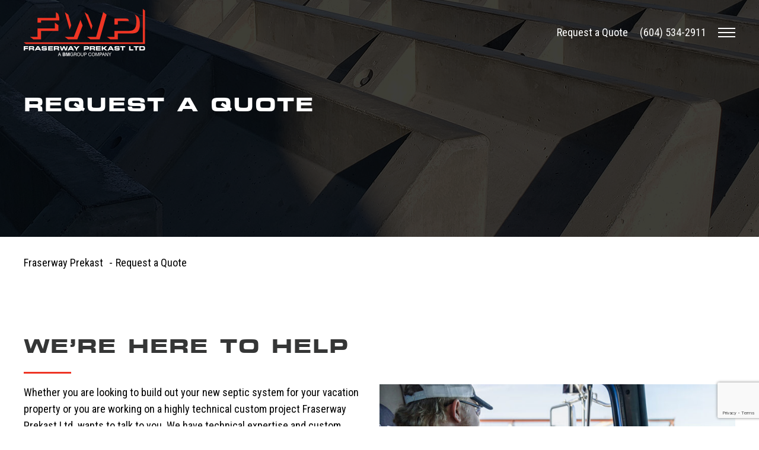

--- FILE ---
content_type: text/html; charset=UTF-8
request_url: https://fraserwayprekast.com/request-a-quote/
body_size: 88311
content:
<!doctype html>
<html lang="en-US" prefix="og: https://ogp.me/ns#" class="no-js">
	<!-- Lead Forensics Tracking -->
<script type="text/javascript" src="https://www.groupcreative365.com/js/806942.js"></script>
<noscript>
  <img alt="" src="https://www.groupcreative365.com/806942.png" style="display:none;" />
</noscript>
<!-- End Lead Forensics -->

	<head>
		<meta charset="UTF-8">
		<title>Request a Quote - Fraserway Prekast : Fraserway Prekast</title>

		<link href="//www.google-analytics.com" rel="dns-prefetch">
        <link href="https://fraserwayprekast.com/wp-content/themes/fraserwayprekast/img/icons/favicon.ico" rel="shortcut icon">
        <link href="https://fraserwayprekast.com/wp-content/themes/fraserwayprekast/img/icons/touch.png" rel="apple-touch-icon-precomposed">

		<meta http-equiv="X-UA-Compatible" content="IE=edge,chrome=1">
		<meta name="viewport" content="width=device-width, initial-scale=1.0">
		

		
<!-- Search Engine Optimization by Rank Math - https://rankmath.com/ -->
<meta name="description" content="Request a precast concrete quote in BC. Fraserway Prekast offers expert design, engineering, and installation. Get your free quote today."/>
<meta name="robots" content="index, follow, max-snippet:-1, max-video-preview:-1, max-image-preview:large"/>
<link rel="canonical" href="https://fraserwayprekast.com/request-a-quote/" />
<meta property="og:locale" content="en_US" />
<meta property="og:type" content="article" />
<meta property="og:title" content="Request a Quote - Fraserway Prekast" />
<meta property="og:description" content="Request a precast concrete quote in BC. Fraserway Prekast offers expert design, engineering, and installation. Get your free quote today." />
<meta property="og:url" content="https://fraserwayprekast.com/request-a-quote/" />
<meta property="og:site_name" content="Fraserway Prekast" />
<meta property="og:updated_time" content="2025-09-24T18:01:58+00:00" />
<meta property="og:image" content="https://fraserwayprekast.com/wp-content/uploads/2022/03/BMG_Crane_Truck-60-SitePartners-BE4A3295.jpg" />
<meta property="og:image:secure_url" content="https://fraserwayprekast.com/wp-content/uploads/2022/03/BMG_Crane_Truck-60-SitePartners-BE4A3295.jpg" />
<meta property="og:image:width" content="900" />
<meta property="og:image:height" content="600" />
<meta property="og:image:alt" content="Request a Quote" />
<meta property="og:image:type" content="image/jpeg" />
<meta property="article:published_time" content="2022-01-24T19:33:31+00:00" />
<meta property="article:modified_time" content="2025-09-24T18:01:58+00:00" />
<meta name="twitter:card" content="summary_large_image" />
<meta name="twitter:title" content="Request a Quote - Fraserway Prekast" />
<meta name="twitter:description" content="Request a precast concrete quote in BC. Fraserway Prekast offers expert design, engineering, and installation. Get your free quote today." />
<meta name="twitter:image" content="https://fraserwayprekast.com/wp-content/uploads/2022/03/BMG_Crane_Truck-60-SitePartners-BE4A3295.jpg" />
<meta name="twitter:label1" content="Time to read" />
<meta name="twitter:data1" content="Less than a minute" />
<script type="application/ld+json" class="rank-math-schema">{"@context":"https://schema.org","@graph":[{"@type":["HomeAndConstructionBusiness","Organization"],"@id":"https://fraserwayprekast.com/#organization","name":"Fraserway Prekast","url":"https://fraserwayprekast.com","logo":{"@type":"ImageObject","@id":"https://fraserwayprekast.com/#logo","url":"https://fraserwayprekast.com/wp-content/uploads/2025/04/FWP_ORANGE_Logo.png","contentUrl":"https://fraserwayprekast.com/wp-content/uploads/2025/04/FWP_ORANGE_Logo.png","caption":"Fraserway Prekast","inLanguage":"en-US","width":"205","height":"80"},"openingHours":["Monday,Tuesday,Wednesday,Thursday,Friday,Saturday,Sunday 09:00-17:00"],"image":{"@id":"https://fraserwayprekast.com/#logo"}},{"@type":"WebSite","@id":"https://fraserwayprekast.com/#website","url":"https://fraserwayprekast.com","name":"Fraserway Prekast","alternateName":"Fraserway Prekast","publisher":{"@id":"https://fraserwayprekast.com/#organization"},"inLanguage":"en-US"},{"@type":"ImageObject","@id":"https://fraserwayprekast.com/wp-content/uploads/2022/03/BMG_Crane_Truck-60-SitePartners-BE4A3295-700x467.jpg","url":"https://fraserwayprekast.com/wp-content/uploads/2022/03/BMG_Crane_Truck-60-SitePartners-BE4A3295-700x467.jpg","width":"200","height":"200","inLanguage":"en-US"},{"@type":"WebPage","@id":"https://fraserwayprekast.com/request-a-quote/#webpage","url":"https://fraserwayprekast.com/request-a-quote/","name":"Request a Quote - Fraserway Prekast","datePublished":"2022-01-24T19:33:31+00:00","dateModified":"2025-09-24T18:01:58+00:00","isPartOf":{"@id":"https://fraserwayprekast.com/#website"},"primaryImageOfPage":{"@id":"https://fraserwayprekast.com/wp-content/uploads/2022/03/BMG_Crane_Truck-60-SitePartners-BE4A3295-700x467.jpg"},"inLanguage":"en-US"},{"@type":"Person","@id":"https://fraserwayprekast.com/author/ascentdigital/","name":"ascentdigital","url":"https://fraserwayprekast.com/author/ascentdigital/","image":{"@type":"ImageObject","@id":"https://secure.gravatar.com/avatar/cdf45dc5163a6bd76c8efc00573c67626181c1f9972769d3e29591d1cd417c51?s=96&amp;d=mm&amp;r=g","url":"https://secure.gravatar.com/avatar/cdf45dc5163a6bd76c8efc00573c67626181c1f9972769d3e29591d1cd417c51?s=96&amp;d=mm&amp;r=g","caption":"ascentdigital","inLanguage":"en-US"},"sameAs":["https://fraserwayprekast.com"],"worksFor":{"@id":"https://fraserwayprekast.com/#organization"}},{"@type":"Article","headline":"Request a Quote - Fraserway Prekast","datePublished":"2022-01-24T19:33:31+00:00","dateModified":"2025-09-24T18:01:58+00:00","author":{"@id":"https://fraserwayprekast.com/author/ascentdigital/","name":"ascentdigital"},"publisher":{"@id":"https://fraserwayprekast.com/#organization"},"description":"Request a precast concrete quote in BC. Fraserway Prekast offers expert design, engineering, and installation. Get your free quote today.","name":"Request a Quote - Fraserway Prekast","@id":"https://fraserwayprekast.com/request-a-quote/#richSnippet","isPartOf":{"@id":"https://fraserwayprekast.com/request-a-quote/#webpage"},"image":{"@id":"https://fraserwayprekast.com/wp-content/uploads/2022/03/BMG_Crane_Truck-60-SitePartners-BE4A3295-700x467.jpg"},"inLanguage":"en-US","mainEntityOfPage":{"@id":"https://fraserwayprekast.com/request-a-quote/#webpage"}}]}</script>
<!-- /Rank Math WordPress SEO plugin -->

<link rel='dns-prefetch' href='//js-na3.hs-scripts.com' />
<link rel='dns-prefetch' href='//www.googletagmanager.com' />
<link rel="alternate" title="oEmbed (JSON)" type="application/json+oembed" href="https://fraserwayprekast.com/wp-json/oembed/1.0/embed?url=https%3A%2F%2Ffraserwayprekast.com%2Frequest-a-quote%2F" />
<link rel="alternate" title="oEmbed (XML)" type="text/xml+oembed" href="https://fraserwayprekast.com/wp-json/oembed/1.0/embed?url=https%3A%2F%2Ffraserwayprekast.com%2Frequest-a-quote%2F&#038;format=xml" />
<style id='wp-img-auto-sizes-contain-inline-css' type='text/css'>
img:is([sizes=auto i],[sizes^="auto," i]){contain-intrinsic-size:3000px 1500px}
/*# sourceURL=wp-img-auto-sizes-contain-inline-css */
</style>
<link rel='stylesheet' id='fluent-form-styles-css' href='https://fraserwayprekast.com/wp-content/plugins/fluentform/assets/css/fluent-forms-public.css?ver=6.1.11' media='all' />
<link rel='stylesheet' id='fluentform-public-default-css' href='https://fraserwayprekast.com/wp-content/plugins/fluentform/assets/css/fluentform-public-default.css?ver=6.1.11' media='all' />
<style id='wp-emoji-styles-inline-css' type='text/css'>

	img.wp-smiley, img.emoji {
		display: inline !important;
		border: none !important;
		box-shadow: none !important;
		height: 1em !important;
		width: 1em !important;
		margin: 0 0.07em !important;
		vertical-align: -0.1em !important;
		background: none !important;
		padding: 0 !important;
	}
/*# sourceURL=wp-emoji-styles-inline-css */
</style>
<link rel='stylesheet' id='wp-block-library-css' href='https://fraserwayprekast.com/wp-includes/css/dist/block-library/style.min.css?ver=6.9' media='all' />
<style id='classic-theme-styles-inline-css' type='text/css'>
/*! This file is auto-generated */
.wp-block-button__link{color:#fff;background-color:#32373c;border-radius:9999px;box-shadow:none;text-decoration:none;padding:calc(.667em + 2px) calc(1.333em + 2px);font-size:1.125em}.wp-block-file__button{background:#32373c;color:#fff;text-decoration:none}
/*# sourceURL=/wp-includes/css/classic-themes.min.css */
</style>
<style id='global-styles-inline-css' type='text/css'>
:root{--wp--preset--aspect-ratio--square: 1;--wp--preset--aspect-ratio--4-3: 4/3;--wp--preset--aspect-ratio--3-4: 3/4;--wp--preset--aspect-ratio--3-2: 3/2;--wp--preset--aspect-ratio--2-3: 2/3;--wp--preset--aspect-ratio--16-9: 16/9;--wp--preset--aspect-ratio--9-16: 9/16;--wp--preset--color--black: #000000;--wp--preset--color--cyan-bluish-gray: #abb8c3;--wp--preset--color--white: #ffffff;--wp--preset--color--pale-pink: #f78da7;--wp--preset--color--vivid-red: #cf2e2e;--wp--preset--color--luminous-vivid-orange: #ff6900;--wp--preset--color--luminous-vivid-amber: #fcb900;--wp--preset--color--light-green-cyan: #7bdcb5;--wp--preset--color--vivid-green-cyan: #00d084;--wp--preset--color--pale-cyan-blue: #8ed1fc;--wp--preset--color--vivid-cyan-blue: #0693e3;--wp--preset--color--vivid-purple: #9b51e0;--wp--preset--gradient--vivid-cyan-blue-to-vivid-purple: linear-gradient(135deg,rgb(6,147,227) 0%,rgb(155,81,224) 100%);--wp--preset--gradient--light-green-cyan-to-vivid-green-cyan: linear-gradient(135deg,rgb(122,220,180) 0%,rgb(0,208,130) 100%);--wp--preset--gradient--luminous-vivid-amber-to-luminous-vivid-orange: linear-gradient(135deg,rgb(252,185,0) 0%,rgb(255,105,0) 100%);--wp--preset--gradient--luminous-vivid-orange-to-vivid-red: linear-gradient(135deg,rgb(255,105,0) 0%,rgb(207,46,46) 100%);--wp--preset--gradient--very-light-gray-to-cyan-bluish-gray: linear-gradient(135deg,rgb(238,238,238) 0%,rgb(169,184,195) 100%);--wp--preset--gradient--cool-to-warm-spectrum: linear-gradient(135deg,rgb(74,234,220) 0%,rgb(151,120,209) 20%,rgb(207,42,186) 40%,rgb(238,44,130) 60%,rgb(251,105,98) 80%,rgb(254,248,76) 100%);--wp--preset--gradient--blush-light-purple: linear-gradient(135deg,rgb(255,206,236) 0%,rgb(152,150,240) 100%);--wp--preset--gradient--blush-bordeaux: linear-gradient(135deg,rgb(254,205,165) 0%,rgb(254,45,45) 50%,rgb(107,0,62) 100%);--wp--preset--gradient--luminous-dusk: linear-gradient(135deg,rgb(255,203,112) 0%,rgb(199,81,192) 50%,rgb(65,88,208) 100%);--wp--preset--gradient--pale-ocean: linear-gradient(135deg,rgb(255,245,203) 0%,rgb(182,227,212) 50%,rgb(51,167,181) 100%);--wp--preset--gradient--electric-grass: linear-gradient(135deg,rgb(202,248,128) 0%,rgb(113,206,126) 100%);--wp--preset--gradient--midnight: linear-gradient(135deg,rgb(2,3,129) 0%,rgb(40,116,252) 100%);--wp--preset--font-size--small: 13px;--wp--preset--font-size--medium: 20px;--wp--preset--font-size--large: 36px;--wp--preset--font-size--x-large: 42px;--wp--preset--spacing--20: 0.44rem;--wp--preset--spacing--30: 0.67rem;--wp--preset--spacing--40: 1rem;--wp--preset--spacing--50: 1.5rem;--wp--preset--spacing--60: 2.25rem;--wp--preset--spacing--70: 3.38rem;--wp--preset--spacing--80: 5.06rem;--wp--preset--shadow--natural: 6px 6px 9px rgba(0, 0, 0, 0.2);--wp--preset--shadow--deep: 12px 12px 50px rgba(0, 0, 0, 0.4);--wp--preset--shadow--sharp: 6px 6px 0px rgba(0, 0, 0, 0.2);--wp--preset--shadow--outlined: 6px 6px 0px -3px rgb(255, 255, 255), 6px 6px rgb(0, 0, 0);--wp--preset--shadow--crisp: 6px 6px 0px rgb(0, 0, 0);}:where(.is-layout-flex){gap: 0.5em;}:where(.is-layout-grid){gap: 0.5em;}body .is-layout-flex{display: flex;}.is-layout-flex{flex-wrap: wrap;align-items: center;}.is-layout-flex > :is(*, div){margin: 0;}body .is-layout-grid{display: grid;}.is-layout-grid > :is(*, div){margin: 0;}:where(.wp-block-columns.is-layout-flex){gap: 2em;}:where(.wp-block-columns.is-layout-grid){gap: 2em;}:where(.wp-block-post-template.is-layout-flex){gap: 1.25em;}:where(.wp-block-post-template.is-layout-grid){gap: 1.25em;}.has-black-color{color: var(--wp--preset--color--black) !important;}.has-cyan-bluish-gray-color{color: var(--wp--preset--color--cyan-bluish-gray) !important;}.has-white-color{color: var(--wp--preset--color--white) !important;}.has-pale-pink-color{color: var(--wp--preset--color--pale-pink) !important;}.has-vivid-red-color{color: var(--wp--preset--color--vivid-red) !important;}.has-luminous-vivid-orange-color{color: var(--wp--preset--color--luminous-vivid-orange) !important;}.has-luminous-vivid-amber-color{color: var(--wp--preset--color--luminous-vivid-amber) !important;}.has-light-green-cyan-color{color: var(--wp--preset--color--light-green-cyan) !important;}.has-vivid-green-cyan-color{color: var(--wp--preset--color--vivid-green-cyan) !important;}.has-pale-cyan-blue-color{color: var(--wp--preset--color--pale-cyan-blue) !important;}.has-vivid-cyan-blue-color{color: var(--wp--preset--color--vivid-cyan-blue) !important;}.has-vivid-purple-color{color: var(--wp--preset--color--vivid-purple) !important;}.has-black-background-color{background-color: var(--wp--preset--color--black) !important;}.has-cyan-bluish-gray-background-color{background-color: var(--wp--preset--color--cyan-bluish-gray) !important;}.has-white-background-color{background-color: var(--wp--preset--color--white) !important;}.has-pale-pink-background-color{background-color: var(--wp--preset--color--pale-pink) !important;}.has-vivid-red-background-color{background-color: var(--wp--preset--color--vivid-red) !important;}.has-luminous-vivid-orange-background-color{background-color: var(--wp--preset--color--luminous-vivid-orange) !important;}.has-luminous-vivid-amber-background-color{background-color: var(--wp--preset--color--luminous-vivid-amber) !important;}.has-light-green-cyan-background-color{background-color: var(--wp--preset--color--light-green-cyan) !important;}.has-vivid-green-cyan-background-color{background-color: var(--wp--preset--color--vivid-green-cyan) !important;}.has-pale-cyan-blue-background-color{background-color: var(--wp--preset--color--pale-cyan-blue) !important;}.has-vivid-cyan-blue-background-color{background-color: var(--wp--preset--color--vivid-cyan-blue) !important;}.has-vivid-purple-background-color{background-color: var(--wp--preset--color--vivid-purple) !important;}.has-black-border-color{border-color: var(--wp--preset--color--black) !important;}.has-cyan-bluish-gray-border-color{border-color: var(--wp--preset--color--cyan-bluish-gray) !important;}.has-white-border-color{border-color: var(--wp--preset--color--white) !important;}.has-pale-pink-border-color{border-color: var(--wp--preset--color--pale-pink) !important;}.has-vivid-red-border-color{border-color: var(--wp--preset--color--vivid-red) !important;}.has-luminous-vivid-orange-border-color{border-color: var(--wp--preset--color--luminous-vivid-orange) !important;}.has-luminous-vivid-amber-border-color{border-color: var(--wp--preset--color--luminous-vivid-amber) !important;}.has-light-green-cyan-border-color{border-color: var(--wp--preset--color--light-green-cyan) !important;}.has-vivid-green-cyan-border-color{border-color: var(--wp--preset--color--vivid-green-cyan) !important;}.has-pale-cyan-blue-border-color{border-color: var(--wp--preset--color--pale-cyan-blue) !important;}.has-vivid-cyan-blue-border-color{border-color: var(--wp--preset--color--vivid-cyan-blue) !important;}.has-vivid-purple-border-color{border-color: var(--wp--preset--color--vivid-purple) !important;}.has-vivid-cyan-blue-to-vivid-purple-gradient-background{background: var(--wp--preset--gradient--vivid-cyan-blue-to-vivid-purple) !important;}.has-light-green-cyan-to-vivid-green-cyan-gradient-background{background: var(--wp--preset--gradient--light-green-cyan-to-vivid-green-cyan) !important;}.has-luminous-vivid-amber-to-luminous-vivid-orange-gradient-background{background: var(--wp--preset--gradient--luminous-vivid-amber-to-luminous-vivid-orange) !important;}.has-luminous-vivid-orange-to-vivid-red-gradient-background{background: var(--wp--preset--gradient--luminous-vivid-orange-to-vivid-red) !important;}.has-very-light-gray-to-cyan-bluish-gray-gradient-background{background: var(--wp--preset--gradient--very-light-gray-to-cyan-bluish-gray) !important;}.has-cool-to-warm-spectrum-gradient-background{background: var(--wp--preset--gradient--cool-to-warm-spectrum) !important;}.has-blush-light-purple-gradient-background{background: var(--wp--preset--gradient--blush-light-purple) !important;}.has-blush-bordeaux-gradient-background{background: var(--wp--preset--gradient--blush-bordeaux) !important;}.has-luminous-dusk-gradient-background{background: var(--wp--preset--gradient--luminous-dusk) !important;}.has-pale-ocean-gradient-background{background: var(--wp--preset--gradient--pale-ocean) !important;}.has-electric-grass-gradient-background{background: var(--wp--preset--gradient--electric-grass) !important;}.has-midnight-gradient-background{background: var(--wp--preset--gradient--midnight) !important;}.has-small-font-size{font-size: var(--wp--preset--font-size--small) !important;}.has-medium-font-size{font-size: var(--wp--preset--font-size--medium) !important;}.has-large-font-size{font-size: var(--wp--preset--font-size--large) !important;}.has-x-large-font-size{font-size: var(--wp--preset--font-size--x-large) !important;}
:where(.wp-block-post-template.is-layout-flex){gap: 1.25em;}:where(.wp-block-post-template.is-layout-grid){gap: 1.25em;}
:where(.wp-block-term-template.is-layout-flex){gap: 1.25em;}:where(.wp-block-term-template.is-layout-grid){gap: 1.25em;}
:where(.wp-block-columns.is-layout-flex){gap: 2em;}:where(.wp-block-columns.is-layout-grid){gap: 2em;}
:root :where(.wp-block-pullquote){font-size: 1.5em;line-height: 1.6;}
/*# sourceURL=global-styles-inline-css */
</style>
<link rel='stylesheet' id='contact-form-7-css' href='https://fraserwayprekast.com/wp-content/plugins/contact-form-7/includes/css/styles.css?ver=6.1.4' media='all' />
<link rel='stylesheet' id='normalize-css' href='https://fraserwayprekast.com/wp-content/themes/fraserwayprekast/normalize.css?ver=1.0' media='all' />
<link rel='stylesheet' id='ascenttheme-css' href='https://fraserwayprekast.com/wp-content/themes/fraserwayprekast/style.css?ver=1.0' media='all' />
<link rel='stylesheet' id='ascentstyles-css' href='https://fraserwayprekast.com/wp-content/themes/fraserwayprekast/dist/styles/main.css?ver=1.0' media='all' />
<link rel='stylesheet' id='flick-css' href='https://fraserwayprekast.com/wp-content/plugins/mailchimp/assets/css/flick/flick.css?ver=2.0.0' media='all' />
<link rel='stylesheet' id='mailchimp_sf_main_css-css' href='https://fraserwayprekast.com/wp-content/plugins/mailchimp/assets/css/frontend.css?ver=2.0.0' media='all' />
<link rel='stylesheet' id='wpr-text-animations-css-css' href='https://fraserwayprekast.com/wp-content/plugins/royal-elementor-addons/assets/css/lib/animations/text-animations.min.css?ver=1.7.1041' media='all' />
<link rel='stylesheet' id='wpr-addons-css-css' href='https://fraserwayprekast.com/wp-content/plugins/royal-elementor-addons/assets/css/frontend.min.css?ver=1.7.1041' media='all' />
<link rel='stylesheet' id='font-awesome-5-all-css' href='https://fraserwayprekast.com/wp-content/plugins/elementor/assets/lib/font-awesome/css/all.min.css?ver=1.7.1041' media='all' />
<script type="text/javascript" src="https://fraserwayprekast.com/wp-content/themes/fraserwayprekast/js/lib/conditionizr-4.3.0.min.js?ver=4.3.0" id="conditionizr-js"></script>
<script type="text/javascript" src="https://fraserwayprekast.com/wp-content/themes/fraserwayprekast/js/lib/modernizr-2.7.1.min.js?ver=2.7.1" id="modernizr-js"></script>
<script type="text/javascript" data-cfasync="false" src="https://fraserwayprekast.com/wp-includes/js/jquery/jquery.min.js?ver=3.7.1" id="jquery-core-js"></script>
<script type="text/javascript" data-cfasync="false" src="https://fraserwayprekast.com/wp-includes/js/jquery/jquery-migrate.min.js?ver=3.4.1" id="jquery-migrate-js"></script>
<script type="text/javascript" src="https://fraserwayprekast.com/wp-content/themes/fraserwayprekast/js/scripts.js?ver=1.0.0" id="ascentthemescripts-js"></script>
<script type="text/javascript" src="https://fraserwayprekast.com/wp-content/themes/fraserwayprekast/dist/scripts/main.js?ver=1.0.0" id="ascentsripts-js"></script>

<!-- Google tag (gtag.js) snippet added by Site Kit -->
<!-- Google Analytics snippet added by Site Kit -->
<script type="text/javascript" src="https://www.googletagmanager.com/gtag/js?id=GT-PLHC2SQD" id="google_gtagjs-js" async></script>
<script type="text/javascript" id="google_gtagjs-js-after">
/* <![CDATA[ */
window.dataLayer = window.dataLayer || [];function gtag(){dataLayer.push(arguments);}
gtag("set","linker",{"domains":["fraserwayprekast.com"]});
gtag("js", new Date());
gtag("set", "developer_id.dZTNiMT", true);
gtag("config", "GT-PLHC2SQD");
//# sourceURL=google_gtagjs-js-after
/* ]]> */
</script>
<link rel="https://api.w.org/" href="https://fraserwayprekast.com/wp-json/" /><link rel="alternate" title="JSON" type="application/json" href="https://fraserwayprekast.com/wp-json/wp/v2/pages/47" /><meta name="generator" content="Site Kit by Google 1.167.0" />			<!-- DO NOT COPY THIS SNIPPET! Start of Page Analytics Tracking for HubSpot WordPress plugin v11.3.33-->
			<script class="hsq-set-content-id" data-content-id="standard-page">
				var _hsq = _hsq || [];
				_hsq.push(["setContentType", "standard-page"]);
			</script>
			<!-- DO NOT COPY THIS SNIPPET! End of Page Analytics Tracking for HubSpot WordPress plugin -->
			<meta name="google-site-verification" content="bzm4ouV63MWQXX3oZs9gsNf0h8MpCzdqEK2tVZJxjFQ" />

<script>
    (function (c, s, q, u, a, r, e) {
        c.hj=c.hj||function(){(c.hj.q=c.hj.q||[]).push(arguments)};
        c._hjSettings = { hjid: a };
        r = s.getElementsByTagName('head')[0];
        e = s.createElement('script');
        e.async = true;
        e.src = q + c._hjSettings.hjid + u;
        r.appendChild(e);
    })(window, document, 'https://static.hj.contentsquare.net/c/csq-', '.js', 6371761);
</script>


<!-- Google Tag Manager -->
<script>(function(w,d,s,l,i){w[l]=w[l]||[];w[l].push({'gtm.start':
new Date().getTime(),event:'gtm.js'});var f=d.getElementsByTagName(s)[0],
j=d.createElement(s),dl=l!='dataLayer'?'&l='+l:'';j.async=true;j.src=
'https://www.googletagmanager.com/gtm.js?id='+i+dl;f.parentNode.insertBefore(j,f);
})(window,document,'script','dataLayer','GTM-PDHXL9CV');</script>
<!-- End Google Tag Manager -->

<!-- Hotjar Tracking Code for Fraserway Precast -->
<script>
    (function(h,o,t,j,a,r){
        h.hj=h.hj||function(){(h.hj.q=h.hj.q||[]).push(arguments)};
        h._hjSettings={hjid:6394868,hjsv:6};
        a=o.getElementsByTagName('head')[0];
        r=o.createElement('script');r.async=1;
        r.src=t+h._hjSettings.hjid+j+h._hjSettings.hjsv;
        a.appendChild(r);
    })(window,document,'https://static.hotjar.com/c/hotjar-','.js?sv=');
</script>

		<script>
		(function(h,o,t,j,a,r){
			h.hj=h.hj||function(){(h.hj.q=h.hj.q||[]).push(arguments)};
			h._hjSettings={hjid:6371761,hjsv:5};
			a=o.getElementsByTagName('head')[0];
			r=o.createElement('script');r.async=1;
			r.src=t+h._hjSettings.hjid+j+h._hjSettings.hjsv;
			a.appendChild(r);
		})(window,document,'//static.hotjar.com/c/hotjar-','.js?sv=');
		</script>
		<meta name="generator" content="Elementor 3.33.4; features: e_font_icon_svg, additional_custom_breakpoints; settings: css_print_method-external, google_font-enabled, font_display-swap">

<!-- Meta Pixel Code -->
<script type='text/javascript'>
!function(f,b,e,v,n,t,s){if(f.fbq)return;n=f.fbq=function(){n.callMethod?
n.callMethod.apply(n,arguments):n.queue.push(arguments)};if(!f._fbq)f._fbq=n;
n.push=n;n.loaded=!0;n.version='2.0';n.queue=[];t=b.createElement(e);t.async=!0;
t.src=v;s=b.getElementsByTagName(e)[0];s.parentNode.insertBefore(t,s)}(window,
document,'script','https://connect.facebook.net/en_US/fbevents.js');
</script>
<!-- End Meta Pixel Code -->
<script type='text/javascript'>var url = window.location.origin + '?ob=open-bridge';
            fbq('set', 'openbridge', '1787956392107389', url);
fbq('init', '1787956392107389', {}, {
    "agent": "wordpress-6.9-4.1.5"
})</script><script type='text/javascript'>
    fbq('track', 'PageView', []);
  </script>			<style>
				.e-con.e-parent:nth-of-type(n+4):not(.e-lazyloaded):not(.e-no-lazyload),
				.e-con.e-parent:nth-of-type(n+4):not(.e-lazyloaded):not(.e-no-lazyload) * {
					background-image: none !important;
				}
				@media screen and (max-height: 1024px) {
					.e-con.e-parent:nth-of-type(n+3):not(.e-lazyloaded):not(.e-no-lazyload),
					.e-con.e-parent:nth-of-type(n+3):not(.e-lazyloaded):not(.e-no-lazyload) * {
						background-image: none !important;
					}
				}
				@media screen and (max-height: 640px) {
					.e-con.e-parent:nth-of-type(n+2):not(.e-lazyloaded):not(.e-no-lazyload),
					.e-con.e-parent:nth-of-type(n+2):not(.e-lazyloaded):not(.e-no-lazyload) * {
						background-image: none !important;
					}
				}
			</style>
			<style id="uagb-style-conditional-extension">@media (min-width: 1025px){body .uag-hide-desktop.uagb-google-map__wrap,body .uag-hide-desktop{display:none !important}}@media (min-width: 768px) and (max-width: 1024px){body .uag-hide-tab.uagb-google-map__wrap,body .uag-hide-tab{display:none !important}}@media (max-width: 767px){body .uag-hide-mob.uagb-google-map__wrap,body .uag-hide-mob{display:none !important}}</style><style id="uagb-style-frontend-47">.uag-blocks-common-selector{z-index:var(--z-index-desktop) !important}@media (max-width: 976px){.uag-blocks-common-selector{z-index:var(--z-index-tablet) !important}}@media (max-width: 767px){.uag-blocks-common-selector{z-index:var(--z-index-mobile) !important}}
</style><link rel="icon" href="https://fraserwayprekast.com/wp-content/uploads/2022/06/cropped-fwp-onwhite-32x32.jpg" sizes="32x32" />
<link rel="icon" href="https://fraserwayprekast.com/wp-content/uploads/2022/06/cropped-fwp-onwhite-192x192.jpg" sizes="192x192" />
<link rel="apple-touch-icon" href="https://fraserwayprekast.com/wp-content/uploads/2022/06/cropped-fwp-onwhite-180x180.jpg" />
<meta name="msapplication-TileImage" content="https://fraserwayprekast.com/wp-content/uploads/2022/06/cropped-fwp-onwhite-270x270.jpg" />
		<style type="text/css" id="wp-custom-css">
			.wp-block-embed.is-type-video.aligncenter {
  text-align: center;
}

.wp-block-embed__wrapper {
  margin: 0 auto;
  max-width: 100%;
}




/** Start Block Kit CSS: 71-3-d415519effd9e11f35d2438c58ea7ebf **/

.envato-block__preview{overflow: visible;}

/** End Block Kit CSS: 71-3-d415519effd9e11f35d2438c58ea7ebf **/



/** Start Block Kit CSS: 144-3-3a7d335f39a8579c20cdf02f8d462582 **/

.envato-block__preview{overflow: visible;}

/* Envato Kit 141 Custom Styles - Applied to the element under Advanced */

.elementor-headline-animation-type-drop-in .elementor-headline-dynamic-wrapper{
	text-align: center;
}
.envato-kit-141-top-0 h1,
.envato-kit-141-top-0 h2,
.envato-kit-141-top-0 h3,
.envato-kit-141-top-0 h4,
.envato-kit-141-top-0 h5,
.envato-kit-141-top-0 h6,
.envato-kit-141-top-0 p {
	margin-top: 0;
}

.envato-kit-141-newsletter-inline .elementor-field-textual.elementor-size-md {
	padding-left: 1.5rem;
	padding-right: 1.5rem;
}

.envato-kit-141-bottom-0 p {
	margin-bottom: 0;
}

.envato-kit-141-bottom-8 .elementor-price-list .elementor-price-list-item .elementor-price-list-header {
	margin-bottom: .5rem;
}

.envato-kit-141.elementor-widget-testimonial-carousel.elementor-pagination-type-bullets .swiper-container {
	padding-bottom: 52px;
}

.envato-kit-141-display-inline {
	display: inline-block;
}

.envato-kit-141 .elementor-slick-slider ul.slick-dots {
	bottom: -40px;
}

/** End Block Kit CSS: 144-3-3a7d335f39a8579c20cdf02f8d462582 **/

/* Hide the theme banner ONLY on page ID 166654 */
body.page-id-166654 .banner,
body.elementor-page-166654 .banner {
  display: none !important;
  height: 0 !important;
  padding: 0 !important;
  margin: 0 !important;
  background: none !important;
}

/* Remove any extra space below the header */
body.page-id-166654 .wrapper .section-inner:first-of-type,
body.elementor-page-166654 .wrapper .section-inner:first-of-type {
  margin-top: 0 !important;
  padding-top: 0 !important;
}

/* Hide the banner ONLY on page ID 11 */
body.page-id-11 .banner,
body.elementor-page-11 .banner {
  display: none !important;
  height: 0 !important;
  padding: 0 !important;
  margin: 0 !important;
  background: none !important;
}

/* Remove the spacing under the header */
body.page-id-11 .wrapper .section-inner:first-of-type,
body.elementor-page-11 .wrapper .section-inner:first-of-type {
  margin-top: 0 !important;
  padding-top: 0 !important;
}

/* Hide the banner ONLY on page ID 166277 */
body.page-id-166277 .banner,
body.elementor-page-166277 .banner {
  display: none !important;
  height: 0 !important;
  padding: 0 !important;
  margin: 0 !important;
  background: none !important;
}

/* Remove the spacing under the header */
body.page-id-166277 .wrapper .section-inner:first-of-type,
body.elementor-page-166277 .wrapper .section-inner:first-of-type {
  margin-top: 0 !important;
  padding-top: 0 !important;
}

/* Hide the banner ONLY on page ID 17 */
body.page-id-17 .banner,
body.elementor-page-17 .banner {
  display: none !important;
  height: 0 !important;
  padding: 0 !important;
  margin: 0 !important;
  background: none !important;
}

/* Remove the spacing under the header */
body.page-id-17 .wrapper .section-inner:first-of-type,
body.elementor-page-17 .wrapper .section-inner:first-of-type {
  margin-top: 0 !important;
  padding-top: 0 !important;
}

/* Hide the banner ONLY on page ID 166947 */
body.page-id-166947 .banner,
body.elementor-page-166947 .banner {
  display: none !important;
  height: 0 !important;
  padding: 0 !important;
  margin: 0 !important;
  background: none !important;
}

/* Remove the spacing under the header */
body.page-id-166947 .wrapper .section-inner:first-of-type,
body.elementor-page-166947 .wrapper .section-inner:first-of-type {
  margin-top: 0 !important;
  padding-top: 0 !important;
}

/* Hide the banner ONLY on page ID 24 */
body.page-id-24 .banner,
body.elementor-page-24 .banner {
  display: none !important;
  height: 0 !important;
  padding: 0 !important;
  margin: 0 !important;
  background: none !important;
}

/* Remove the spacing under the header */
body.page-id-24 .wrapper .section-inner:first-of-type,
body.elementor-page-24 .wrapper .section-inner:first-of-type {
  margin-top: 0 !important;
  padding-top: 0 !important;
}


		</style>
		<style id="wpr_lightbox_styles">
				.lg-backdrop {
					background-color: rgba(0,0,0,0.6) !important;
				}
				.lg-toolbar,
				.lg-dropdown {
					background-color: rgba(0,0,0,0.8) !important;
				}
				.lg-dropdown:after {
					border-bottom-color: rgba(0,0,0,0.8) !important;
				}
				.lg-sub-html {
					background-color: rgba(0,0,0,0.8) !important;
				}
				.lg-thumb-outer,
				.lg-progress-bar {
					background-color: #444444 !important;
				}
				.lg-progress {
					background-color: #a90707 !important;
				}
				.lg-icon {
					color: #efefef !important;
					font-size: 20px !important;
				}
				.lg-icon.lg-toogle-thumb {
					font-size: 24px !important;
				}
				.lg-icon:hover,
				.lg-dropdown-text:hover {
					color: #ffffff !important;
				}
				.lg-sub-html,
				.lg-dropdown-text {
					color: #efefef !important;
					font-size: 14px !important;
				}
				#lg-counter {
					color: #efefef !important;
					font-size: 14px !important;
				}
				.lg-prev,
				.lg-next {
					font-size: 35px !important;
				}

				/* Defaults */
				.lg-icon {
				background-color: transparent !important;
				}

				#lg-counter {
				opacity: 0.9;
				}

				.lg-thumb-outer {
				padding: 0 10px;
				}

				.lg-thumb-item {
				border-radius: 0 !important;
				border: none !important;
				opacity: 0.5;
				}

				.lg-thumb-item.active {
					opacity: 1;
				}
	         </style>		<script>
        // conditionizr.com
        // configure environment tests
        conditionizr.config({
            assets: 'https://fraserwayprekast.com/wp-content/themes/fraserwayprekast',
            tests: {}
        });
        </script>
	<link rel="preconnect" href="https://fonts.googleapis.com">
	<link rel="preconnect" href="https://fonts.gstatic.com" crossorigin>
	<link href="https://fonts.googleapis.com/css2?family=Roboto+Condensed&family=Roboto:wght@700&display=swap" rel="stylesheet">
	</head>
	<body class="wp-singular page-template-default page page-id-47 wp-theme-fraserwayprekast ascent request-a-quote elementor-default elementor-kit-165372">

		<!-- nav -->
		<nav id="offscreen-nav" class="nav" role="navigation">
			<div class="close"></div>
			<ul><li id="menu-item-165728" class="menu-item menu-item-type-post_type menu-item-object-page menu-item-home menu-item-165728"><a href="https://fraserwayprekast.com/">Home</a></li>
<li id="menu-item-70" class="menu-item menu-item-type-post_type menu-item-object-page menu-item-has-children menu-item-70"><a href="https://fraserwayprekast.com/services/">Services</a>
<ul class="sub-menu">
	<li id="menu-item-245" class="menu-item menu-item-type-post_type menu-item-object-page menu-item-245"><a href="https://fraserwayprekast.com/services/">Overview</a></li>
	<li id="menu-item-71" class="menu-item menu-item-type-post_type menu-item-object-page menu-item-71"><a href="https://fraserwayprekast.com/services/civil/">Civil</a></li>
	<li id="menu-item-72" class="menu-item menu-item-type-post_type menu-item-object-page menu-item-72"><a href="https://fraserwayprekast.com/services/commercial/">Commercial</a></li>
	<li id="menu-item-73" class="menu-item menu-item-type-post_type menu-item-object-page menu-item-73"><a href="https://fraserwayprekast.com/services/residential/">Residential</a></li>
</ul>
</li>
<li id="menu-item-74" class="mega-trig menu-item menu-item-type-post_type menu-item-object-page menu-item-has-children menu-item-74"><a href="https://fraserwayprekast.com/products/">Products</a>
<ul class="sub-menu">
	<li id="menu-item-246" class="menu-item menu-item-type-post_type menu-item-object-page menu-item-246"><a href="https://fraserwayprekast.com/products/">Overview</a></li>
	<li id="menu-item-75" class="menu-item menu-item-type-post_type menu-item-object-page menu-item-has-children menu-item-75"><a href="https://fraserwayprekast.com/products/on-site-wastewater/">On-Site Wastewater</a>
	<ul class="sub-menu">
		<li id="menu-item-247" class="menu-item menu-item-type-post_type menu-item-object-page menu-item-247"><a href="https://fraserwayprekast.com/products/on-site-wastewater/">Overview</a></li>
		<li id="menu-item-76" class="menu-item menu-item-type-post_type menu-item-object-page menu-item-76"><a href="https://fraserwayprekast.com/products/on-site-wastewater/septic-tanks/">Septic Tanks</a></li>
		<li id="menu-item-77" class="menu-item menu-item-type-post_type menu-item-object-page menu-item-77"><a href="https://fraserwayprekast.com/products/on-site-wastewater/septic-system-tips/">Septic System Tips</a></li>
		<li id="menu-item-78" class="menu-item menu-item-type-post_type menu-item-object-page menu-item-78"><a href="https://fraserwayprekast.com/products/on-site-wastewater/pump-chambers/">Pump Chambers</a></li>
		<li id="menu-item-79" class="menu-item menu-item-type-post_type menu-item-object-page menu-item-79"><a href="https://fraserwayprekast.com/products/on-site-wastewater/treatment-tanks/">Treatment Tanks</a></li>
		<li id="menu-item-80" class="menu-item menu-item-type-post_type menu-item-object-page menu-item-80"><a href="https://fraserwayprekast.com/products/on-site-wastewater/distribution-accessories/">Distribution &#038; Accessories</a></li>
	</ul>
</li>
	<li id="menu-item-81" class="menu-item menu-item-type-post_type menu-item-object-page menu-item-has-children menu-item-81"><a href="https://fraserwayprekast.com/products/municipal-water-works/">Municipal Water Works</a>
	<ul class="sub-menu">
		<li id="menu-item-248" class="menu-item menu-item-type-post_type menu-item-object-page menu-item-248"><a href="https://fraserwayprekast.com/products/municipal-water-works/">Overview</a></li>
		<li id="menu-item-82" class="menu-item menu-item-type-post_type menu-item-object-page menu-item-82"><a href="https://fraserwayprekast.com/products/municipal-water-works/meter-boxes/">Meter Boxes</a></li>
		<li id="menu-item-83" class="menu-item menu-item-type-post_type menu-item-object-page menu-item-83"><a href="https://fraserwayprekast.com/products/municipal-water-works/manholes/">Manholes</a></li>
		<li id="menu-item-84" class="menu-item menu-item-type-post_type menu-item-object-page menu-item-84"><a href="https://fraserwayprekast.com/products/municipal-water-works/catch-basin-lawn-basin/">Catch Basin &#038; Lawn Basin</a></li>
		<li id="menu-item-85" class="menu-item menu-item-type-post_type menu-item-object-page menu-item-85"><a href="https://fraserwayprekast.com/products/municipal-water-works/cast-iron/">Cast Iron</a></li>
		<li id="menu-item-86" class="menu-item menu-item-type-post_type menu-item-object-page menu-item-86"><a href="https://fraserwayprekast.com/products/municipal-water-works/oil-interceptors/">Oil Interceptors</a></li>
		<li id="menu-item-87" class="menu-item menu-item-type-post_type menu-item-object-page menu-item-87"><a href="https://fraserwayprekast.com/products/municipal-water-works/dry-well-wet-well/">Dry Well &#038; Wet Well</a></li>
	</ul>
</li>
	<li id="menu-item-88" class="menu-item menu-item-type-post_type menu-item-object-page menu-item-has-children menu-item-88"><a href="https://fraserwayprekast.com/products/utility-precast-products/">Civil Utility</a>
	<ul class="sub-menu">
		<li id="menu-item-249" class="menu-item menu-item-type-post_type menu-item-object-page menu-item-249"><a href="https://fraserwayprekast.com/products/utility-precast-products/">Overview</a></li>
		<li id="menu-item-165155" class="menu-item menu-item-type-post_type menu-item-object-page menu-item-165155"><a href="https://fraserwayprekast.com/products/utility-precast-products/ev-blocks/">EV-BLOCKS</a></li>
		<li id="menu-item-89" class="menu-item menu-item-type-post_type menu-item-object-page menu-item-89"><a href="https://fraserwayprekast.com/products/utility-precast-products/service-boxes/">Service Boxes</a></li>
		<li id="menu-item-90" class="menu-item menu-item-type-post_type menu-item-object-page menu-item-90"><a href="https://fraserwayprekast.com/products/utility-precast-products/communication-pads/">Communication Pads</a></li>
		<li id="menu-item-91" class="menu-item menu-item-type-post_type menu-item-object-page menu-item-91"><a href="https://fraserwayprekast.com/products/utility-precast-products/vaults-junction-boxes/">Vaults &#038; Junction Boxes</a></li>
	</ul>
</li>
	<li id="menu-item-92" class="menu-item menu-item-type-post_type menu-item-object-page menu-item-has-children menu-item-92"><a href="https://fraserwayprekast.com/products/traffic-control/">Traffic Control</a>
	<ul class="sub-menu">
		<li id="menu-item-250" class="menu-item menu-item-type-post_type menu-item-object-page menu-item-250"><a href="https://fraserwayprekast.com/products/traffic-control/">Overview</a></li>
		<li id="menu-item-93" class="menu-item menu-item-type-post_type menu-item-object-page menu-item-93"><a href="https://fraserwayprekast.com/products/traffic-control/bcmot-products/">BCMOT Products</a></li>
		<li id="menu-item-94" class="menu-item menu-item-type-post_type menu-item-object-page menu-item-94"><a href="https://fraserwayprekast.com/products/traffic-control/mmcd-products/">MMCD Products</a></li>
		<li id="menu-item-95" class="menu-item menu-item-type-post_type menu-item-object-page menu-item-95"><a href="https://fraserwayprekast.com/products/traffic-control/city-of-richmond-products/">City of Richmond Products</a></li>
		<li id="menu-item-96" class="menu-item menu-item-type-post_type menu-item-object-page menu-item-96"><a href="https://fraserwayprekast.com/products/traffic-control/on-site-lighting-products/">On-Site Lighting Products</a></li>
	</ul>
</li>
	<li id="menu-item-97" class="menu-item menu-item-type-post_type menu-item-object-page menu-item-97"><a href="https://fraserwayprekast.com/products/custom-structural-precast/">Custom Structural Precast</a></li>
	<li id="menu-item-98" class="menu-item menu-item-type-post_type menu-item-object-page menu-item-has-children menu-item-98"><a href="https://fraserwayprekast.com/products/cemetery/">Cemetery</a>
	<ul class="sub-menu">
		<li id="menu-item-251" class="menu-item menu-item-type-post_type menu-item-object-page menu-item-251"><a href="https://fraserwayprekast.com/products/cemetery/">Overview</a></li>
		<li id="menu-item-99" class="menu-item menu-item-type-post_type menu-item-object-page menu-item-99"><a href="https://fraserwayprekast.com/products/cemetery/burial-vaults/">Burial Vaults</a></li>
		<li id="menu-item-100" class="menu-item menu-item-type-post_type menu-item-object-page menu-item-100"><a href="https://fraserwayprekast.com/products/cemetery/crypts-liners/">Crypts &#038; Liners</a></li>
		<li id="menu-item-101" class="menu-item menu-item-type-post_type menu-item-object-page menu-item-101"><a href="https://fraserwayprekast.com/products/cemetery/urn-vaults/">Urn Vaults</a></li>
		<li id="menu-item-103" class="menu-item menu-item-type-post_type menu-item-object-page menu-item-103"><a href="https://fraserwayprekast.com/products/cemetery/monuments-columbariums/">Markers, Monuments, Columbariums</a></li>
	</ul>
</li>
</ul>
</li>
<li id="menu-item-165903" class="menu-item menu-item-type-custom menu-item-object-custom menu-item-has-children menu-item-165903"><a href="#">AREAS</a>
<ul class="sub-menu">
	<li id="menu-item-165904" class="menu-item menu-item-type-post_type menu-item-object-page menu-item-165904"><a href="https://fraserwayprekast.com/langley-concrete/">Langley</a></li>
	<li id="menu-item-166880" class="menu-item menu-item-type-post_type menu-item-object-page menu-item-166880"><a href="https://fraserwayprekast.com/precast-concrete-vancouver-island/">Vancouver Island</a></li>
</ul>
</li>
<li id="menu-item-165680" class="menu-item menu-item-type-post_type menu-item-object-page menu-item-165680"><a href="https://fraserwayprekast.com/ev-block-installation-service-b-c/">EV BLOCKS</a></li>
<li id="menu-item-105" class="menu-item menu-item-type-post_type menu-item-object-page menu-item-105"><a href="https://fraserwayprekast.com/our-work/">Projects</a></li>
<li id="menu-item-106" class="menu-item menu-item-type-post_type menu-item-object-page menu-item-has-children menu-item-106"><a href="https://fraserwayprekast.com/about/">About</a>
<ul class="sub-menu">
	<li id="menu-item-252" class="menu-item menu-item-type-post_type menu-item-object-page menu-item-252"><a href="https://fraserwayprekast.com/about/">Overview</a></li>
	<li id="menu-item-107" class="menu-item menu-item-type-post_type menu-item-object-page menu-item-107"><a href="https://fraserwayprekast.com/about/about-us/">About Us</a></li>
	<li id="menu-item-108" class="menu-item menu-item-type-post_type menu-item-object-page menu-item-108"><a href="https://fraserwayprekast.com/about/careers/">Careers</a></li>
</ul>
</li>
<li id="menu-item-109" class="menu-item menu-item-type-post_type menu-item-object-page menu-item-109"><a href="https://fraserwayprekast.com/news/">News</a></li>
<li id="menu-item-165427" class="menu-item menu-item-type-post_type menu-item-object-page menu-item-165427"><a href="https://fraserwayprekast.com/contact-fraserway-prekast/">Request a Quote</a></li>
<li id="menu-item-165446" class="menu-item menu-item-type-post_type menu-item-object-page menu-item-165446"><a href="https://fraserwayprekast.com/contact-information/">Contact Information</a></li>
</ul>		</nav>
		<!-- /nav -->

		<!-- megamenu -->
		<div id="megamenu">
							<div class="cat-wrap">
																																											<div class="category card">
																				<div class="icon">
											<img src="https://fraserwayprekast.com/wp-content/uploads/2022/01/drop-resize.svg">
										</div>
																				<a class="cat-title" href="https://fraserwayprekast.com/products/on-site-wastewater/">On-Site Wastewater</a>
																					<ul class="products">
																																						<li><a href="https://fraserwayprekast.com/products/on-site-wastewater/septic-tanks/">Septic Tanks</a></li>
																																						<li><a href="https://fraserwayprekast.com/products/on-site-wastewater/septic-system-tips/">Septic System Tips</a></li>
																																						<li><a href="https://fraserwayprekast.com/products/on-site-wastewater/pump-chambers/">Pump Chambers</a></li>
																																						<li><a href="https://fraserwayprekast.com/products/on-site-wastewater/treatment-tanks/">Treatment Tanks</a></li>
																																						<li><a href="https://fraserwayprekast.com/products/on-site-wastewater/distribution-accessories/">Distribution & Accessories</a></li>
																							</ul>
																				<a class="btn" href="https://fraserwayprekast.com/products/on-site-wastewater/">Learn More</a>
									</div>
																																								<div class="category card">
																				<div class="icon">
											<img src="https://fraserwayprekast.com/wp-content/uploads/2022/01/faucet.svg">
										</div>
																				<a class="cat-title" href="https://fraserwayprekast.com/products/municipal-water-works/">Municipal Water Works</a>
																					<ul class="products">
																																						<li><a href="https://fraserwayprekast.com/products/municipal-water-works/meter-boxes/">Meter Boxes</a></li>
																																						<li><a href="https://fraserwayprekast.com/products/municipal-water-works/manholes/">Manholes</a></li>
																																						<li><a href="https://fraserwayprekast.com/products/municipal-water-works/catch-basin-lawn-basin/">Catch Basin & Lawn Basin</a></li>
																																						<li><a href="https://fraserwayprekast.com/products/municipal-water-works/cast-iron/">Cast Iron</a></li>
																																						<li><a href="https://fraserwayprekast.com/products/municipal-water-works/oil-interceptors/">Oil Interceptors</a></li>
																																						<li><a href="https://fraserwayprekast.com/products/municipal-water-works/dry-well-wet-well/">Dry Well & Wet Well</a></li>
																							</ul>
																				<a class="btn" href="https://fraserwayprekast.com/products/municipal-water-works/">Learn More</a>
									</div>
																																								<div class="category card">
																				<div class="icon">
											<img src="https://fraserwayprekast.com/wp-content/uploads/2022/01/power.svg">
										</div>
																				<a class="cat-title" href="https://fraserwayprekast.com/products/civil-utility/">Civil Utility</a>
																					<ul class="products">
																																						<li><a href="https://fraserwayprekast.com/products/civil-utility/ev-blocks/">EV-BLOCKS</a></li>
																																						<li><a href="https://fraserwayprekast.com/products/civil-utility/service-boxes/">Service Boxes</a></li>
																																						<li><a href="https://fraserwayprekast.com/products/civil-utility/communication-pads/">Communication Pads</a></li>
																																						<li><a href="https://fraserwayprekast.com/products/civil-utility/vaults-junction-boxes/">Vaults & Junction Boxes</a></li>
																							</ul>
																				<a class="btn" href="https://fraserwayprekast.com/products/civil-utility/">Learn More</a>
									</div>
																																								<div class="category card">
																				<div class="icon">
											<img src="https://fraserwayprekast.com/wp-content/uploads/2022/01/traffic-lights.svg">
										</div>
																				<a class="cat-title" href="https://fraserwayprekast.com/products/traffic-control/">Traffic Control</a>
																					<ul class="products">
																																						<li><a href="https://fraserwayprekast.com/products/traffic-control/mmcd-products/">MMCD Products</a></li>
																																						<li><a href="https://fraserwayprekast.com/products/traffic-control/bcmot-products/">BCMOT Products</a></li>
																																						<li><a href="https://fraserwayprekast.com/products/traffic-control/city-of-richmond-products/">City of Richmond Products</a></li>
																																						<li><a href="https://fraserwayprekast.com/products/traffic-control/on-site-lighting-products/">On-Site Lighting Products</a></li>
																							</ul>
																				<a class="btn" href="https://fraserwayprekast.com/products/traffic-control/">Learn More</a>
									</div>
																																								<div class="category card">
																				<div class="icon">
											<img src="https://fraserwayprekast.com/wp-content/uploads/2022/01/stairs.svg">
										</div>
																				<a class="cat-title" href="https://fraserwayprekast.com/products/stair-units-treads/">Stair Units & Treads</a>
																					<ul class="products">
																																						<li><a href="https://fraserwayprekast.com/wp-content/uploads/2022/02/SC-SE-prod.pdf">Staircase Side Entry</a></li>
																																						<li><a href="https://fraserwayprekast.com/wp-content/uploads/2022/02/SC-FE-prod.pdf">Staircase Front Entry Exposed Aggregate or Broom  Finish</a></li>
																																						<li><a href="https://fraserwayprekast.com/wp-content/uploads/2022/05/RMST-prod.pdf">Roman Stair Tread</a></li>
																																						<li><a href="https://fraserwayprekast.com/wp-content/uploads/2022/02/ST-R-prod.pdf">Rectangular Stair Tread</a></li>
																																						<li><a href="https://fraserwayprekast.com/wp-content/uploads/2022/02/DBN-12-prod.pdf">Double Bullnose Exposed Aggregate or Broom Finish</a></li>
																																						<li><a href="https://fraserwayprekast.com/wp-content/uploads/2022/02/ST-AM-w-HW.pdf">Stair Tread Angle Mounting Bracket  With Hardware</a></li>
																							</ul>
																				<a class="btn" href="https://fraserwayprekast.com/products/stair-units-treads/">Learn More</a>
									</div>
																																								<div class="category card">
																				<div class="icon">
											<img src="https://fraserwayprekast.com/wp-content/uploads/2022/01/tombstone-resize.svg">
										</div>
																				<a class="cat-title" href="https://fraserwayprekast.com/products/cemetery/">Cemetery</a>
																					<ul class="products">
																																						<li><a href="https://fraserwayprekast.com/products/cemetery/burial-vaults/">Burial Vaults</a></li>
																																						<li><a href="https://fraserwayprekast.com/products/cemetery/crypts-liners/">Crypts & Liners</a></li>
																																						<li><a href="https://fraserwayprekast.com/products/cemetery/urn-vaults/">Urn Vaults</a></li>
																																						<li><a href="https://fraserwayprekast.com/products/cemetery/monuments-columbariums/">Markers, Monuments, Columbariums</a></li>
																							</ul>
																				<a class="btn" href="https://fraserwayprekast.com/products/cemetery/">Learn More</a>
									</div>
																																																					</div>
														<a class="products-overview" href="https://fraserwayprekast.com/products/">View All Products</a>
									</div>
		<!-- /megamenu -->

		<!-- wrapper -->
		<div class="wrapper">
			<div class="wrapper-inner">

			<!-- header -->
			<header class="header alt-colors clear" role="banner">
				<div class="section-inner">

					<!-- logo -->
					<div class="logo">
						<a href="https://fraserwayprekast.com">
																															<img src="https://fraserwayprekast.com/wp-content/uploads/2022/01/FWP_ORANGE_Logo.png" alt="Logo" class="logo-img-white">
								<img src="https://fraserwayprekast.com/wp-content/uploads/2022/01/fwp-onwhite.png" alt="Logo" class="logo-img-black">
													</a>
					</div>
					<!-- /logo -->

					<div class="nav-wrap">
																													<a href="https://fraserwayprekast.com/request-a-quote/">Request a Quote</a>
																							<a href="tel:604-534-2911">(604) 534-2911</a>
													
						<div id="nav-trig">
							<div class="burger-meat"></div>
						</div>
					</div>

				</div>
			</header>

			
				<div class="banner">
	<div class="banner internal-banner overlay-psuedo">
																		<picture>
						  <source media="(max-width: 992px)" srcset="https://fraserwayprekast.com/wp-content/themes/fraserwayprekast/img/default-banner.jpg">
						  <source media="(min-width: 993px)" srcset="https://fraserwayprekast.com/wp-content/themes/fraserwayprekast/img/default-banner.jpg">
						  <img src="https://fraserwayprekast.com/wp-content/themes/fraserwayprekast/img/dark-pattern-bg-internal.jpg" alt="Background pattern">
						</picture>
															<div class="page-title section-inner dark">
				<div class="asc-anim asc-anim-left">
					<h1>
													Request a Quote											</h1>
									</div>
			</div>
	</div>
</div>

	<div class="bc-wrap section-inner asc-anim">
		<div class="bc-widget asc-anim-inner asc-anim-left"><div class="breadcrumbs" vocab="https://schema.org/" typeof="BreadcrumbList"><!-- Breadcrumb NavXT 7.5.0 -->
<span property="itemListElement" typeof="ListItem"><a property="item" typeof="WebPage" title="Go to Fraserway Prekast." href="https://fraserwayprekast.com" class="home" ><span property="name">Fraserway Prekast</span></a><meta property="position" content="1"></span><span class="sep">-</span><span property="itemListElement" typeof="ListItem"><span property="name" class="post post-page current-item">Request a Quote</span><meta property="url" content="https://fraserwayprekast.com/request-a-quote/"><meta property="position" content="2"></span></div></div>	</div>

			
			<!-- /header -->

			
	<main role="main">
		<!-- section -->
		<section>

		
				
<div class="wp-block-columns is-layout-flex wp-container-core-columns-is-layout-9d6595d7 wp-block-columns-is-layout-flex">
<div class="wp-block-column asc-anim-inner asc-anim-left is-layout-flow wp-block-column-is-layout-flow">
<h2 class="wp-block-heading flair">We&#8217;re Here To Help</h2>
</div>



<div class="wp-block-column asc-anim-inner asc-anim-right is-layout-flow wp-block-column-is-layout-flow"></div>
</div>



<div class="wp-block-columns no-pad-top is-layout-flex wp-container-core-columns-is-layout-9d6595d7 wp-block-columns-is-layout-flex">
<div class="wp-block-column asc-anim-inner asc-anim-left is-layout-flow wp-block-column-is-layout-flow">
<p>Whether you are looking to build out your new septic system for your vacation property or you are working on a highly technical custom project Fraserway Prekast Ltd. wants to talk to you. We have technical expertise and custom capabilities to meet the needs of your project.</p>


<div class='fluentform ff-default fluentform_wrapper_3 ffs_default_wrap'><form data-form_id="3" id="fluentform_3" class="frm-fluent-form fluent_form_3 ff-el-form-top ff_form_instance_3_1 ff-form-loading ffs_default" data-form_instance="ff_form_instance_3_1" method="POST" ><fieldset  style="border: none!important;margin: 0!important;padding: 0!important;background-color: transparent!important;box-shadow: none!important;outline: none!important; min-inline-size: 100%;">
                    <legend class="ff_screen_reader_title" style="display: block; margin: 0!important;padding: 0!important;height: 0!important;text-indent: -999999px;width: 0!important;overflow:hidden;">Request a Quote</legend><input type='hidden' name='__fluent_form_embded_post_id' value='47' /><input type="hidden" id="_fluentform_3_fluentformnonce" name="_fluentform_3_fluentformnonce" value="277a51f17c" /><input type="hidden" name="_wp_http_referer" value="/request-a-quote/" /><div data-type="name-element" data-name="names" class=" ff-field_container ff-name-field-wrapper" ><div class='ff-t-container'><div class='ff-t-cell '><div class='ff-el-group ff-el-form-top'><div class="ff-el-input--label ff-el-is-required asterisk-right"><label for='ff_3_names_first_name_' id='label_ff_3_names_first_name_' >First Name</label></div><div class='ff-el-input--content'><input type="text" name="names[first_name]" id="ff_3_names_first_name_" class="ff-el-form-control" placeholder="Enter Your First Name" aria-invalid="false" aria-required=true></div></div></div><div class='ff-t-cell '><div class='ff-el-group ff-el-form-top'><div class="ff-el-input--label ff-el-is-required asterisk-right"><label for='ff_3_names_last_name_' id='label_ff_3_names_last_name_' >Last Name</label></div><div class='ff-el-input--content'><input type="text" name="names[last_name]" id="ff_3_names_last_name_" class="ff-el-form-control" placeholder="Enter Your Last Name" aria-invalid="false" aria-required=true></div></div></div></div></div><div class='ff-el-group'><div class="ff-el-input--label ff-el-is-required asterisk-right"><label for='ff_3_email' id='label_ff_3_email' aria-label="Email">Email</label></div><div class='ff-el-input--content'><input type="email" name="email" id="ff_3_email" class="ff-el-form-control" placeholder="Email Address" data-name="email"  aria-invalid="false" aria-required=true></div></div><div class='ff-el-group'><div class="ff-el-input--label ff-el-is-required asterisk-right"><label for='ff_3_numeric_field' id='label_ff_3_numeric_field' aria-label="Phone Number">Phone Number</label></div><div class='ff-el-input--content'><input type="number" name="numeric_field" id="ff_3_numeric_field" class="ff-el-form-control" data-name="numeric_field" inputmode="numeric" step="any"  aria-invalid="false" aria-required=true></div></div><div class='ff-el-group'><div class="ff-el-input--label ff-el-is-required asterisk-right"><label for='ff_3_input_text' id='label_ff_3_input_text' aria-label="Company">Company</label></div><div class='ff-el-input--content'><input type="text" name="input_text" class="ff-el-form-control" data-name="input_text" id="ff_3_input_text"  aria-invalid="false" aria-required=true></div></div><div class='ff-el-group'><div class="ff-el-input--label ff-el-is-required asterisk-right"><label for='ff_3_input_text_1' id='label_ff_3_input_text_1' aria-label="Company Role">Company Role</label></div><div class='ff-el-input--content'><input type="text" name="input_text_1" class="ff-el-form-control" data-name="input_text_1" id="ff_3_input_text_1"  aria-invalid="false" aria-required=true></div></div><div class='ff-el-group'><div class="ff-el-input--label ff-el-is-required asterisk-right"><label for='ff_3_dropdown' id='label_ff_3_dropdown' aria-label="Best way to contact you">Best way to contact you</label></div><div class='ff-el-input--content'><select name="dropdown" id="ff_3_dropdown" class="ff-el-form-control" data-name="dropdown" data-calc_value="0"  aria-invalid="false" aria-required="true" aria-labelledby="label_ff_3_dropdown"><option value="">- Select -</option><option value="Phone"  >Phone</option><option value="Email"  >Email</option><option value="Text"  >Text</option></select></div></div><div class='ff-el-group'><div class="ff-el-input--label ff-el-is-required asterisk-right"><label   aria-label="Type of project">Type of project </label></div><div class='ff-el-input--content'><div class='ff-el-form-check ff-el-form-check-'><label class='ff-el-form-check-label'><input  type="checkbox" name="checkbox[]" data-name="checkbox" class="ff-el-form-check-input ff-el-form-check-checkbox" value="Civil"  id='checkbox_4448f9ff66b30ca7507ef4644cdaaa09' aria-label='Civil' aria-invalid='false' aria-required=true> <span>Civil</span></label></div><div class='ff-el-form-check ff-el-form-check-'><label class='ff-el-form-check-label'><input  type="checkbox" name="checkbox[]" data-name="checkbox" class="ff-el-form-check-input ff-el-form-check-checkbox" value="Commercial"  id='checkbox_c5a349c7d5276e43d02d9db3f2a3a015' aria-label='Commercial' aria-invalid='false' aria-required=true> <span>Commercial</span></label></div><div class='ff-el-form-check ff-el-form-check-'><label class='ff-el-form-check-label'><input  type="checkbox" name="checkbox[]" data-name="checkbox" class="ff-el-form-check-input ff-el-form-check-checkbox" value="Residential"  id='checkbox_b360efc7f2acdab144bb9cb71d3dc66a' aria-label='Residential' aria-invalid='false' aria-required=true> <span>Residential</span></label></div></div></div><div class='ff-el-group'><div class="ff-el-input--label ff-el-is-required asterisk-right"><label for='ff_3_input_text_2' id='label_ff_3_input_text_2' aria-label="Location">Location</label></div><div class='ff-el-input--content'><input type="text" name="input_text_2" class="ff-el-form-control" data-name="input_text_2" id="ff_3_input_text_2"  aria-invalid="false" aria-required=true></div></div><div class='ff-el-group'><div class="ff-el-input--label ff-el-is-required asterisk-right"><label   aria-label="Products of interest">Products of interest</label></div><div class='ff-el-input--content'><div class='ff-el-form-check ff-el-form-check-'><label class='ff-el-form-check-label'><input  type="checkbox" name="checkbox_1[]" data-name="checkbox_1" class="ff-el-form-check-input ff-el-form-check-checkbox" value="On-Site Wastewater"  id='checkbox_1_fef1ab08a9f3430bd4c2fe0e4644573d' aria-label='On-Site Wastewater' aria-invalid='false' aria-required=true> <span>On-Site Wastewater</span></label></div><div class='ff-el-form-check ff-el-form-check-'><label class='ff-el-form-check-label'><input  type="checkbox" name="checkbox_1[]" data-name="checkbox_1" class="ff-el-form-check-input ff-el-form-check-checkbox" value="Municipal Water Works"  id='checkbox_1_a9f3af528bdcb54b972cfb34f9ad5ef1' aria-label='Municipal Water Works' aria-invalid='false' aria-required=true> <span>Municipal Water Works</span></label></div><div class='ff-el-form-check ff-el-form-check-'><label class='ff-el-form-check-label'><input  type="checkbox" name="checkbox_1[]" data-name="checkbox_1" class="ff-el-form-check-input ff-el-form-check-checkbox" value="Traffic Control"  id='checkbox_1_fafa67df90c4c43e310377f6a1682bb7' aria-label='Traffic Control' aria-invalid='false' aria-required=true> <span>Traffic Control</span></label></div><div class='ff-el-form-check ff-el-form-check-'><label class='ff-el-form-check-label'><input  type="checkbox" name="checkbox_1[]" data-name="checkbox_1" class="ff-el-form-check-input ff-el-form-check-checkbox" value="Stair Units &amp; Treads"  id='checkbox_1_5ba60eebf4c573f7117171306634e01c' aria-label='Stair Units &amp; Treads' aria-invalid='false' aria-required=true> <span>Stair Units &amp; Treads</span></label></div><div class='ff-el-form-check ff-el-form-check-'><label class='ff-el-form-check-label'><input  type="checkbox" name="checkbox_1[]" data-name="checkbox_1" class="ff-el-form-check-input ff-el-form-check-checkbox" value="Utility"  id='checkbox_1_10ab002a834578752879e754df42b093' aria-label='Utility' aria-invalid='false' aria-required=true> <span>Utility</span></label></div><div class='ff-el-form-check ff-el-form-check-'><label class='ff-el-form-check-label'><input  type="checkbox" name="checkbox_1[]" data-name="checkbox_1" class="ff-el-form-check-input ff-el-form-check-checkbox" value="Custom Structural"  id='checkbox_1_4ac02f5bd14bb52b7c23c2f68ae19f0a' aria-label='Custom Structural' aria-invalid='false' aria-required=true> <span>Custom Structural</span></label></div><div class='ff-el-form-check ff-el-form-check-'><label class='ff-el-form-check-label'><input  type="checkbox" name="checkbox_1[]" data-name="checkbox_1" class="ff-el-form-check-input ff-el-form-check-checkbox" value="Cemetery"  id='checkbox_1_ec1ae2d674b7d31af7b13355e8c76fd5' aria-label='Cemetery' aria-invalid='false' aria-required=true> <span>Cemetery</span></label></div><div class='ff-el-form-check ff-el-form-check-'><label class='ff-el-form-check-label'><input  type="checkbox" name="checkbox_1[]" data-name="checkbox_1" class="ff-el-form-check-input ff-el-form-check-checkbox" value="Miscellaneous"  id='checkbox_1_eb2f1f18a4ab56e4a909884134dcc64a' aria-label='Miscellaneous' aria-invalid='false' aria-required=true> <span>Miscellaneous</span></label></div></div></div><div class='ff-el-group'><div class="ff-el-input--label ff-el-is-required asterisk-right"><label for='ff_3_input_text_3' id='label_ff_3_input_text_3' aria-label="How may we help with your project">How may we help with your project</label></div><div class='ff-el-input--content'><input type="text" name="input_text_3" class="ff-el-form-control" data-name="input_text_3" id="ff_3_input_text_3"  aria-invalid="false" aria-required=true></div></div><div class='ff-el-group ff-text-left ff_submit_btn_wrapper'><button type="submit" class="ff-btn ff-btn-submit ff-btn-md ff_btn_style"  aria-label="Submit Form">Submit Form</button></div></fieldset></form><div id='fluentform_3_errors' class='ff-errors-in-stack ff_form_instance_3_1 ff-form-loading_errors ff_form_instance_3_1_errors'></div></div>            <script type="text/javascript">
                window.fluent_form_ff_form_instance_3_1 = {"id":"3","settings":{"layout":{"labelPlacement":"top","asteriskPlacement":"asterisk-right","helpMessagePlacement":"with_label","errorMessagePlacement":"inline","cssClassName":""},"restrictions":{"denyEmptySubmission":{"enabled":false}}},"form_instance":"ff_form_instance_3_1","form_id_selector":"fluentform_3","rules":{"names[first_name]":{"required":{"value":true,"message":"This field is required","global_message":"This field is required","global":true}},"names[middle_name]":{"required":{"value":false,"message":"This field is required","global_message":"This field is required","global":true}},"names[last_name]":{"required":{"value":true,"message":"This field is required","global_message":"This field is required","global":true}},"email":{"required":{"value":true,"message":"This field is required","global_message":"This field is required","global":true},"email":{"value":true,"message":"This field must contain a valid email","global_message":"This field must contain a valid email","global":true}},"numeric_field":{"required":{"value":true,"message":"This field is required","global_message":"This field is required","global":true},"numeric":{"value":true,"message":"This field must contain numeric value","global_message":"This field must contain numeric value","global":true},"min":{"value":"","message":"Validation fails for minimum value","global_message":"Validation fails for minimum value","global":true},"max":{"value":"","message":"Validation fails for maximum value","global_message":"Validation fails for maximum value","global":true},"digits":{"value":"","message":"Validation fails for limited digits","global_message":"Validation fails for limited digits","global":true}},"input_text":{"required":{"value":true,"message":"This field is required","global_message":"This field is required","global":true}},"input_text_1":{"required":{"value":true,"message":"This field is required","global_message":"This field is required","global":true}},"dropdown":{"required":{"value":true,"message":"This field is required","global_message":"This field is required","global":true}},"checkbox":{"required":{"value":true,"message":"This field is required","global_message":"This field is required","global":true}},"input_text_2":{"required":{"value":true,"message":"This field is required","global_message":"This field is required","global":true}},"checkbox_1":{"required":{"value":true,"message":"This field is required","global_message":"This field is required","global":true}},"input_text_3":{"required":{"value":true,"message":"This field is required","global_message":"This field is required","global":true}}},"debounce_time":300};
                            </script>
            



<p><a href="https://fraserwayprekast.com/contact-us/" data-type="page" data-id="46">Contact Fraserway Prekast</a> to receive a prompt and affordable quote. We have a team of professional sales, technical and engineering staff with years of precast concrete experience.</p>



<p><a href="tel:604 534-2911" data-type="tel" data-id="tel:604 534-2911">Call our office today</a> for advice on any commercial, civic or residential concrete project.</p>
</div>



<div class="wp-block-column asc-anim-inner asc-anim-right is-layout-flow wp-block-column-is-layout-flow"><div class="wp-block-image">
<figure class="aligncenter size-large"><img fetchpriority="high" decoding="async" width="700" height="467" src="https://fraserwayprekast.com/wp-content/uploads/2022/03/BMG_Crane_Truck-60-SitePartners-BE4A3295-700x467.jpg" alt="" class="wp-image-1019" srcset="https://fraserwayprekast.com/wp-content/uploads/2022/03/BMG_Crane_Truck-60-SitePartners-BE4A3295-700x467.jpg 700w, https://fraserwayprekast.com/wp-content/uploads/2022/03/BMG_Crane_Truck-60-SitePartners-BE4A3295-250x167.jpg 250w, https://fraserwayprekast.com/wp-content/uploads/2022/03/BMG_Crane_Truck-60-SitePartners-BE4A3295-768x512.jpg 768w, https://fraserwayprekast.com/wp-content/uploads/2022/03/BMG_Crane_Truck-60-SitePartners-BE4A3295-120x80.jpg 120w, https://fraserwayprekast.com/wp-content/uploads/2022/03/BMG_Crane_Truck-60-SitePartners-BE4A3295.jpg 900w" sizes="(max-width: 700px) 100vw, 700px" /></figure>
</div></div>
</div>

		
		
		</section>
		<!-- /section -->
	</main>

			
					</section>
					<!-- /section -->
				</main>

				
				

						<div class="slice cta-slice ocd dark asc-anim">
				<div class="section-inner">
										<div class="cta-card card overlay-psuedo" style="background:url('https://fraserwayprekast.com/wp-content/uploads/2022/02/Boat-Ramps-opti.jpg')">
						<div class="col center-inner asc-anim-inner asc-anim-bottom">
							<h3>Get In Touch</h3>
							<p>Fraserway Prekast Ltd. is a manufacturer, wholesaler and retailer of precast concrete products, incorporated in 1970. Over the years the company has grown to be a larger and more sophisticated and innovative manufacturer of various concrete components and systems including <a href="https://fraserwayprekast.com/products/on-site-wastewater/">on-site wastewater products</a>, <a href="https://fraserwayprekast.com/products/municipal-water-works/">municipal waterworks products</a>, <a href="https://fraserwayprekast.com/products/traffic-control/">traffic control products</a>, <a href="https://fraserwayprekast.com/products/civil-utility/">utilities products</a> and <a href="https://fraserwayprekast.com/products/cemetery/">concrete burial crypts</a>. Please do not hesitate to reach out and ask if Fraserway Prekast Ltd. can take on your project, we are sure to impress your project team with our innovative, customer focused and flexible manufacturing capabilities.</p>
															<div class="cta-wrap">
																													<a class="btn btn-secondary" href="https://fraserwayprekast.com/request-a-quote/">Request a Quote</a>
																													<a class="btn btn-secondary" href="https://fraserwayprekast.com/contact-us/">Contact Us</a>
																	</div>
													</div>
					</div>
				</div>
				<div class="bottom-bg" style="background:url('https://fraserwayprekast.com/wp-content/uploads/2022/02/Footer-BG.svg')"></div>
			</div>
			

			
			<!-- footer -->
			<footer class="footer" role="contentinfo">
				<div class="section-inner foot-primary">
					<div class="logo">
												<img src="https://fraserwayprekast.com/wp-content/uploads/2022/01/FWP_foot_logo.png">
					</div>
					<div class="cols">
						<div class="col">
														<a href="https://fraserwayprekast.com/products/"><h3>Products</h3></a>
															<ul class="links">
																													<li><a href="https://fraserwayprekast.com/products/on-site-wastewater/">On-Site Wastewater</a></li>
																													<li><a href="https://fraserwayprekast.com/products/municipal-water-works/">Municipal Water Works</a></li>
																													<li><a href="https://fraserwayprekast.com/products/civil-utility/">Civil Utility</a></li>
																													<li><a href="https://fraserwayprekast.com/products/traffic-control/">Traffic Control</a></li>
																													<li><a href="https://fraserwayprekast.com/products/stair-units-treads/">Stair Units & Treads</a></li>
																													<li><a href="https://fraserwayprekast.com/products/custom-structural-precast/">Custom Structural Precast</a></li>
																	</ul>
													</div>
						<div class="col">
							<h3>Hours Of Operation</h3>
																								<div class="prop-val-wrap">
										<span>Mon - Fri:</span>
										<span>7:00a.m.–4:00pm</span>
									</div>
																	<div class="prop-val-wrap">
										<span>Sat:</span>
										<span>Closed</span>
									</div>
																	<div class="prop-val-wrap">
										<span>Sun:</span>
										<span>Closed</span>
									</div>
																													<a class="btn btn-secondary" href="https://fraserwayprekast.com/request-a-quote/">Request a Quote</a>
						</div>
						<div class="col">
							<h3>Connect</h3>
																								<div class="prop-val-wrap">
										<span>Phone:</span>
										<span>(604) 534-2911</span>
									</div>
																	<div class="prop-val-wrap">
										<span>Fax:</span>
										<span>(604) 533-3238</span>
									</div>
																									<div class="socials-wrap">
																																											<a class="social" href="https://www.facebook.com/FraserwayPreKast/" target="_blank"><img src="https://fraserwayprekast.com/wp-content/uploads/2022/02/facebook.png"></a>
																																											<a class="social" href="https://www.linkedin.com/company/fraserway-prekast-ltd-/?trk=biz-companies-cym" target="_blank"><img src="https://fraserwayprekast.com/wp-content/uploads/2022/02/Instagram.png"></a>
																			</div>
																													<a class="btn btn-secondary" href="https://fraserwayprekast.com/contact-us/">Contact Us</a>
						</div>
						<div class="col">
							<h3>Location</h3>
							<p>22765 Fraser Highway<br />
Langley, BC</p>
																																										<a href="https://bmgroupinternational.com/" target="_blank"><img src="https://fraserwayprekast.com/wp-content/uploads/2022/02/BMG.png"></a>
																																			<a href="https://www.csagroup.org/" target="_blank"><img src="https://fraserwayprekast.com/wp-content/uploads/2022/02/csa-logo-white.png"></a>
																					</div>
					</div>
				</div>

				<div class="foot-secondary section-inner">
					<span>&copy;2025 Fraserway Prekast</span>
										<span><a href="https://fraserwayprekast.com/privacy-policy/">Privacy Policy</a></span>
					<span>Created by <a href="https://ascentdigital.ca" target="_blank">Ascent Digital</a></span>
				</div>
			</footer>
			<!-- /footer -->

			</div>
		</div>
		<!-- /wrapper -->

		<script type="speculationrules">
{"prefetch":[{"source":"document","where":{"and":[{"href_matches":"/*"},{"not":{"href_matches":["/wp-*.php","/wp-admin/*","/wp-content/uploads/*","/wp-content/*","/wp-content/plugins/*","/wp-content/themes/fraserwayprekast/*","/*\\?(.+)"]}},{"not":{"selector_matches":"a[rel~=\"nofollow\"]"}},{"not":{"selector_matches":".no-prefetch, .no-prefetch a"}}]},"eagerness":"conservative"}]}
</script>
    <!-- Meta Pixel Event Code -->
    <script type='text/javascript'>
        document.addEventListener( 'wpcf7mailsent', function( event ) {
        if( "fb_pxl_code" in event.detail.apiResponse){
            eval(event.detail.apiResponse.fb_pxl_code);
        }
        }, false );
    </script>
    <!-- End Meta Pixel Event Code -->
        <div id='fb-pxl-ajax-code'></div>			<script>
				const lazyloadRunObserver = () => {
					const lazyloadBackgrounds = document.querySelectorAll( `.e-con.e-parent:not(.e-lazyloaded)` );
					const lazyloadBackgroundObserver = new IntersectionObserver( ( entries ) => {
						entries.forEach( ( entry ) => {
							if ( entry.isIntersecting ) {
								let lazyloadBackground = entry.target;
								if( lazyloadBackground ) {
									lazyloadBackground.classList.add( 'e-lazyloaded' );
								}
								lazyloadBackgroundObserver.unobserve( entry.target );
							}
						});
					}, { rootMargin: '200px 0px 200px 0px' } );
					lazyloadBackgrounds.forEach( ( lazyloadBackground ) => {
						lazyloadBackgroundObserver.observe( lazyloadBackground );
					} );
				};
				const events = [
					'DOMContentLoaded',
					'elementor/lazyload/observe',
				];
				events.forEach( ( event ) => {
					document.addEventListener( event, lazyloadRunObserver );
				} );
			</script>
			<style>form.fluent_form_3 .ff-btn-submit:not(.ff_btn_no_style) { background-color: var(--fluentform-primary); color: #ffffff; }</style><style id='core-block-supports-inline-css' type='text/css'>
.wp-container-core-columns-is-layout-9d6595d7{flex-wrap:nowrap;}
/*# sourceURL=core-block-supports-inline-css */
</style>
<script type="text/javascript" id="fluent-form-submission-js-extra">
/* <![CDATA[ */
var fluentFormVars = {"ajaxUrl":"https://fraserwayprekast.com/wp-admin/admin-ajax.php","forms":[],"step_text":"Step %activeStep% of %totalStep% - %stepTitle%","is_rtl":"","date_i18n":{"previousMonth":"Previous Month","nextMonth":"Next Month","months":{"shorthand":["Jan","Feb","Mar","Apr","May","Jun","Jul","Aug","Sep","Oct","Nov","Dec"],"longhand":["January","February","March","April","May","June","July","August","September","October","November","December"]},"weekdays":{"longhand":["Sunday","Monday","Tuesday","Wednesday","Thursday","Friday","Saturday"],"shorthand":["Sun","Mon","Tue","Wed","Thu","Fri","Sat"]},"daysInMonth":[31,28,31,30,31,30,31,31,30,31,30,31],"rangeSeparator":" to ","weekAbbreviation":"Wk","scrollTitle":"Scroll to increment","toggleTitle":"Click to toggle","amPM":["AM","PM"],"yearAriaLabel":"Year","firstDayOfWeek":1},"pro_version":"","fluentform_version":"6.1.11","force_init":"","stepAnimationDuration":"350","upload_completed_txt":"100% Completed","upload_start_txt":"0% Completed","uploading_txt":"Uploading","choice_js_vars":{"noResultsText":"No results found","loadingText":"Loading...","noChoicesText":"No choices to choose from","itemSelectText":"Press to select","maxItemTextSingular":"Only %%maxItemCount%% option can be added","maxItemTextPlural":"Only %%maxItemCount%% options can be added"},"input_mask_vars":{"clearIfNotMatch":false},"nonce":"200108faac","form_id":"3","step_change_focus":"1","has_cleantalk":"","pro_payment_script_compatible":""};
//# sourceURL=fluent-form-submission-js-extra
/* ]]> */
</script>
<script type="text/javascript" src="https://fraserwayprekast.com/wp-content/plugins/fluentform/assets/js/form-submission.js?ver=6.1.11" id="fluent-form-submission-js"></script>
<script type="text/javascript" src="https://fraserwayprekast.com/wp-includes/js/dist/hooks.min.js?ver=dd5603f07f9220ed27f1" id="wp-hooks-js"></script>
<script type="text/javascript" src="https://fraserwayprekast.com/wp-includes/js/dist/i18n.min.js?ver=c26c3dc7bed366793375" id="wp-i18n-js"></script>
<script type="text/javascript" id="wp-i18n-js-after">
/* <![CDATA[ */
wp.i18n.setLocaleData( { 'text direction\u0004ltr': [ 'ltr' ] } );
//# sourceURL=wp-i18n-js-after
/* ]]> */
</script>
<script type="text/javascript" src="https://fraserwayprekast.com/wp-content/plugins/contact-form-7/includes/swv/js/index.js?ver=6.1.4" id="swv-js"></script>
<script type="text/javascript" id="contact-form-7-js-before">
/* <![CDATA[ */
var wpcf7 = {
    "api": {
        "root": "https:\/\/fraserwayprekast.com\/wp-json\/",
        "namespace": "contact-form-7\/v1"
    }
};
//# sourceURL=contact-form-7-js-before
/* ]]> */
</script>
<script type="text/javascript" src="https://fraserwayprekast.com/wp-content/plugins/contact-form-7/includes/js/index.js?ver=6.1.4" id="contact-form-7-js"></script>
<script type="text/javascript" id="leadin-script-loader-js-js-extra">
/* <![CDATA[ */
var leadin_wordpress = {"userRole":"visitor","pageType":"page","leadinPluginVersion":"11.3.33"};
//# sourceURL=leadin-script-loader-js-js-extra
/* ]]> */
</script>
<script type="text/javascript" src="https://js-na3.hs-scripts.com/341690065.js?integration=WordPress&amp;ver=11.3.33" id="leadin-script-loader-js-js"></script>
<script type="text/javascript" src="https://fraserwayprekast.com/wp-includes/js/dist/dom-ready.min.js?ver=f77871ff7694fffea381" id="wp-dom-ready-js"></script>
<script type="text/javascript" id="starter-templates-zip-preview-js-extra">
/* <![CDATA[ */
var starter_templates_zip_preview = {"AstColorPaletteVarPrefix":"--ast-global-","AstEleColorPaletteVarPrefix":"--ast-global-"};
//# sourceURL=starter-templates-zip-preview-js-extra
/* ]]> */
</script>
<script type="text/javascript" src="https://fraserwayprekast.com/wp-content/plugins/astra-sites/inc/lib/onboarding/assets/dist/template-preview/main.js?ver=09382f635556bec359b3" id="starter-templates-zip-preview-js"></script>
<script type="text/javascript" src="https://fraserwayprekast.com/wp-content/plugins/royal-elementor-addons/assets/js/lib/particles/particles.js?ver=3.0.6" id="wpr-particles-js"></script>
<script type="text/javascript" src="https://fraserwayprekast.com/wp-content/plugins/royal-elementor-addons/assets/js/lib/jarallax/jarallax.min.js?ver=1.12.7" id="wpr-jarallax-js"></script>
<script type="text/javascript" src="https://fraserwayprekast.com/wp-content/plugins/royal-elementor-addons/assets/js/lib/parallax/parallax.min.js?ver=1.0" id="wpr-parallax-hover-js"></script>
<script type="text/javascript" src="https://fraserwayprekast.com/wp-includes/js/jquery/jquery.form.min.js?ver=4.3.0" id="jquery-form-js"></script>
<script type="text/javascript" src="https://fraserwayprekast.com/wp-includes/js/jquery/ui/core.min.js?ver=1.13.3" id="jquery-ui-core-js"></script>
<script type="text/javascript" src="https://fraserwayprekast.com/wp-includes/js/jquery/ui/datepicker.min.js?ver=1.13.3" id="jquery-ui-datepicker-js"></script>
<script type="text/javascript" id="jquery-ui-datepicker-js-after">
/* <![CDATA[ */
jQuery(function(jQuery){jQuery.datepicker.setDefaults({"closeText":"Close","currentText":"Today","monthNames":["January","February","March","April","May","June","July","August","September","October","November","December"],"monthNamesShort":["Jan","Feb","Mar","Apr","May","Jun","Jul","Aug","Sep","Oct","Nov","Dec"],"nextText":"Next","prevText":"Previous","dayNames":["Sunday","Monday","Tuesday","Wednesday","Thursday","Friday","Saturday"],"dayNamesShort":["Sun","Mon","Tue","Wed","Thu","Fri","Sat"],"dayNamesMin":["S","M","T","W","T","F","S"],"dateFormat":"MM d, yy","firstDay":1,"isRTL":false});});
//# sourceURL=jquery-ui-datepicker-js-after
/* ]]> */
</script>
<script type="text/javascript" id="mailchimp_sf_main_js-js-extra">
/* <![CDATA[ */
var mailchimpSF = {"ajax_url":"https://fraserwayprekast.com/","phone_validation_error":"Please enter a valid phone number."};
//# sourceURL=mailchimp_sf_main_js-js-extra
/* ]]> */
</script>
<script type="text/javascript" src="https://fraserwayprekast.com/wp-content/plugins/mailchimp/assets/js/mailchimp.js?ver=2.0.0" id="mailchimp_sf_main_js-js"></script>
<script type="text/javascript" src="https://www.google.com/recaptcha/api.js?render=6LdG5QYqAAAAAMM45bW5uGYNsWo6xMju__wpRyWT&amp;ver=3.0" id="google-recaptcha-js"></script>
<script type="text/javascript" src="https://fraserwayprekast.com/wp-includes/js/dist/vendor/wp-polyfill.min.js?ver=3.15.0" id="wp-polyfill-js"></script>
<script type="text/javascript" id="wpcf7-recaptcha-js-before">
/* <![CDATA[ */
var wpcf7_recaptcha = {
    "sitekey": "6LdG5QYqAAAAAMM45bW5uGYNsWo6xMju__wpRyWT",
    "actions": {
        "homepage": "homepage",
        "contactform": "contactform"
    }
};
//# sourceURL=wpcf7-recaptcha-js-before
/* ]]> */
</script>
<script type="text/javascript" src="https://fraserwayprekast.com/wp-content/plugins/contact-form-7/modules/recaptcha/index.js?ver=6.1.4" id="wpcf7-recaptcha-js"></script>
<script id="wp-emoji-settings" type="application/json">
{"baseUrl":"https://s.w.org/images/core/emoji/17.0.2/72x72/","ext":".png","svgUrl":"https://s.w.org/images/core/emoji/17.0.2/svg/","svgExt":".svg","source":{"concatemoji":"https://fraserwayprekast.com/wp-includes/js/wp-emoji-release.min.js?ver=6.9"}}
</script>
<script type="module">
/* <![CDATA[ */
/*! This file is auto-generated */
const a=JSON.parse(document.getElementById("wp-emoji-settings").textContent),o=(window._wpemojiSettings=a,"wpEmojiSettingsSupports"),s=["flag","emoji"];function i(e){try{var t={supportTests:e,timestamp:(new Date).valueOf()};sessionStorage.setItem(o,JSON.stringify(t))}catch(e){}}function c(e,t,n){e.clearRect(0,0,e.canvas.width,e.canvas.height),e.fillText(t,0,0);t=new Uint32Array(e.getImageData(0,0,e.canvas.width,e.canvas.height).data);e.clearRect(0,0,e.canvas.width,e.canvas.height),e.fillText(n,0,0);const a=new Uint32Array(e.getImageData(0,0,e.canvas.width,e.canvas.height).data);return t.every((e,t)=>e===a[t])}function p(e,t){e.clearRect(0,0,e.canvas.width,e.canvas.height),e.fillText(t,0,0);var n=e.getImageData(16,16,1,1);for(let e=0;e<n.data.length;e++)if(0!==n.data[e])return!1;return!0}function u(e,t,n,a){switch(t){case"flag":return n(e,"\ud83c\udff3\ufe0f\u200d\u26a7\ufe0f","\ud83c\udff3\ufe0f\u200b\u26a7\ufe0f")?!1:!n(e,"\ud83c\udde8\ud83c\uddf6","\ud83c\udde8\u200b\ud83c\uddf6")&&!n(e,"\ud83c\udff4\udb40\udc67\udb40\udc62\udb40\udc65\udb40\udc6e\udb40\udc67\udb40\udc7f","\ud83c\udff4\u200b\udb40\udc67\u200b\udb40\udc62\u200b\udb40\udc65\u200b\udb40\udc6e\u200b\udb40\udc67\u200b\udb40\udc7f");case"emoji":return!a(e,"\ud83e\u1fac8")}return!1}function f(e,t,n,a){let r;const o=(r="undefined"!=typeof WorkerGlobalScope&&self instanceof WorkerGlobalScope?new OffscreenCanvas(300,150):document.createElement("canvas")).getContext("2d",{willReadFrequently:!0}),s=(o.textBaseline="top",o.font="600 32px Arial",{});return e.forEach(e=>{s[e]=t(o,e,n,a)}),s}function r(e){var t=document.createElement("script");t.src=e,t.defer=!0,document.head.appendChild(t)}a.supports={everything:!0,everythingExceptFlag:!0},new Promise(t=>{let n=function(){try{var e=JSON.parse(sessionStorage.getItem(o));if("object"==typeof e&&"number"==typeof e.timestamp&&(new Date).valueOf()<e.timestamp+604800&&"object"==typeof e.supportTests)return e.supportTests}catch(e){}return null}();if(!n){if("undefined"!=typeof Worker&&"undefined"!=typeof OffscreenCanvas&&"undefined"!=typeof URL&&URL.createObjectURL&&"undefined"!=typeof Blob)try{var e="postMessage("+f.toString()+"("+[JSON.stringify(s),u.toString(),c.toString(),p.toString()].join(",")+"));",a=new Blob([e],{type:"text/javascript"});const r=new Worker(URL.createObjectURL(a),{name:"wpTestEmojiSupports"});return void(r.onmessage=e=>{i(n=e.data),r.terminate(),t(n)})}catch(e){}i(n=f(s,u,c,p))}t(n)}).then(e=>{for(const n in e)a.supports[n]=e[n],a.supports.everything=a.supports.everything&&a.supports[n],"flag"!==n&&(a.supports.everythingExceptFlag=a.supports.everythingExceptFlag&&a.supports[n]);var t;a.supports.everythingExceptFlag=a.supports.everythingExceptFlag&&!a.supports.flag,a.supports.everything||((t=a.source||{}).concatemoji?r(t.concatemoji):t.wpemoji&&t.twemoji&&(r(t.twemoji),r(t.wpemoji)))});
//# sourceURL=https://fraserwayprekast.com/wp-includes/js/wp-emoji-loader.min.js
/* ]]> */
</script>

	</body>
</html>


--- FILE ---
content_type: text/html; charset=utf-8
request_url: https://www.google.com/recaptcha/api2/anchor?ar=1&k=6LdG5QYqAAAAAMM45bW5uGYNsWo6xMju__wpRyWT&co=aHR0cHM6Ly9mcmFzZXJ3YXlwcmVrYXN0LmNvbTo0NDM.&hl=en&v=7gg7H51Q-naNfhmCP3_R47ho&size=invisible&anchor-ms=20000&execute-ms=15000&cb=y0mspyi382ym
body_size: 47834
content:
<!DOCTYPE HTML><html dir="ltr" lang="en"><head><meta http-equiv="Content-Type" content="text/html; charset=UTF-8">
<meta http-equiv="X-UA-Compatible" content="IE=edge">
<title>reCAPTCHA</title>
<style type="text/css">
/* cyrillic-ext */
@font-face {
  font-family: 'Roboto';
  font-style: normal;
  font-weight: 400;
  font-stretch: 100%;
  src: url(//fonts.gstatic.com/s/roboto/v48/KFO7CnqEu92Fr1ME7kSn66aGLdTylUAMa3GUBHMdazTgWw.woff2) format('woff2');
  unicode-range: U+0460-052F, U+1C80-1C8A, U+20B4, U+2DE0-2DFF, U+A640-A69F, U+FE2E-FE2F;
}
/* cyrillic */
@font-face {
  font-family: 'Roboto';
  font-style: normal;
  font-weight: 400;
  font-stretch: 100%;
  src: url(//fonts.gstatic.com/s/roboto/v48/KFO7CnqEu92Fr1ME7kSn66aGLdTylUAMa3iUBHMdazTgWw.woff2) format('woff2');
  unicode-range: U+0301, U+0400-045F, U+0490-0491, U+04B0-04B1, U+2116;
}
/* greek-ext */
@font-face {
  font-family: 'Roboto';
  font-style: normal;
  font-weight: 400;
  font-stretch: 100%;
  src: url(//fonts.gstatic.com/s/roboto/v48/KFO7CnqEu92Fr1ME7kSn66aGLdTylUAMa3CUBHMdazTgWw.woff2) format('woff2');
  unicode-range: U+1F00-1FFF;
}
/* greek */
@font-face {
  font-family: 'Roboto';
  font-style: normal;
  font-weight: 400;
  font-stretch: 100%;
  src: url(//fonts.gstatic.com/s/roboto/v48/KFO7CnqEu92Fr1ME7kSn66aGLdTylUAMa3-UBHMdazTgWw.woff2) format('woff2');
  unicode-range: U+0370-0377, U+037A-037F, U+0384-038A, U+038C, U+038E-03A1, U+03A3-03FF;
}
/* math */
@font-face {
  font-family: 'Roboto';
  font-style: normal;
  font-weight: 400;
  font-stretch: 100%;
  src: url(//fonts.gstatic.com/s/roboto/v48/KFO7CnqEu92Fr1ME7kSn66aGLdTylUAMawCUBHMdazTgWw.woff2) format('woff2');
  unicode-range: U+0302-0303, U+0305, U+0307-0308, U+0310, U+0312, U+0315, U+031A, U+0326-0327, U+032C, U+032F-0330, U+0332-0333, U+0338, U+033A, U+0346, U+034D, U+0391-03A1, U+03A3-03A9, U+03B1-03C9, U+03D1, U+03D5-03D6, U+03F0-03F1, U+03F4-03F5, U+2016-2017, U+2034-2038, U+203C, U+2040, U+2043, U+2047, U+2050, U+2057, U+205F, U+2070-2071, U+2074-208E, U+2090-209C, U+20D0-20DC, U+20E1, U+20E5-20EF, U+2100-2112, U+2114-2115, U+2117-2121, U+2123-214F, U+2190, U+2192, U+2194-21AE, U+21B0-21E5, U+21F1-21F2, U+21F4-2211, U+2213-2214, U+2216-22FF, U+2308-230B, U+2310, U+2319, U+231C-2321, U+2336-237A, U+237C, U+2395, U+239B-23B7, U+23D0, U+23DC-23E1, U+2474-2475, U+25AF, U+25B3, U+25B7, U+25BD, U+25C1, U+25CA, U+25CC, U+25FB, U+266D-266F, U+27C0-27FF, U+2900-2AFF, U+2B0E-2B11, U+2B30-2B4C, U+2BFE, U+3030, U+FF5B, U+FF5D, U+1D400-1D7FF, U+1EE00-1EEFF;
}
/* symbols */
@font-face {
  font-family: 'Roboto';
  font-style: normal;
  font-weight: 400;
  font-stretch: 100%;
  src: url(//fonts.gstatic.com/s/roboto/v48/KFO7CnqEu92Fr1ME7kSn66aGLdTylUAMaxKUBHMdazTgWw.woff2) format('woff2');
  unicode-range: U+0001-000C, U+000E-001F, U+007F-009F, U+20DD-20E0, U+20E2-20E4, U+2150-218F, U+2190, U+2192, U+2194-2199, U+21AF, U+21E6-21F0, U+21F3, U+2218-2219, U+2299, U+22C4-22C6, U+2300-243F, U+2440-244A, U+2460-24FF, U+25A0-27BF, U+2800-28FF, U+2921-2922, U+2981, U+29BF, U+29EB, U+2B00-2BFF, U+4DC0-4DFF, U+FFF9-FFFB, U+10140-1018E, U+10190-1019C, U+101A0, U+101D0-101FD, U+102E0-102FB, U+10E60-10E7E, U+1D2C0-1D2D3, U+1D2E0-1D37F, U+1F000-1F0FF, U+1F100-1F1AD, U+1F1E6-1F1FF, U+1F30D-1F30F, U+1F315, U+1F31C, U+1F31E, U+1F320-1F32C, U+1F336, U+1F378, U+1F37D, U+1F382, U+1F393-1F39F, U+1F3A7-1F3A8, U+1F3AC-1F3AF, U+1F3C2, U+1F3C4-1F3C6, U+1F3CA-1F3CE, U+1F3D4-1F3E0, U+1F3ED, U+1F3F1-1F3F3, U+1F3F5-1F3F7, U+1F408, U+1F415, U+1F41F, U+1F426, U+1F43F, U+1F441-1F442, U+1F444, U+1F446-1F449, U+1F44C-1F44E, U+1F453, U+1F46A, U+1F47D, U+1F4A3, U+1F4B0, U+1F4B3, U+1F4B9, U+1F4BB, U+1F4BF, U+1F4C8-1F4CB, U+1F4D6, U+1F4DA, U+1F4DF, U+1F4E3-1F4E6, U+1F4EA-1F4ED, U+1F4F7, U+1F4F9-1F4FB, U+1F4FD-1F4FE, U+1F503, U+1F507-1F50B, U+1F50D, U+1F512-1F513, U+1F53E-1F54A, U+1F54F-1F5FA, U+1F610, U+1F650-1F67F, U+1F687, U+1F68D, U+1F691, U+1F694, U+1F698, U+1F6AD, U+1F6B2, U+1F6B9-1F6BA, U+1F6BC, U+1F6C6-1F6CF, U+1F6D3-1F6D7, U+1F6E0-1F6EA, U+1F6F0-1F6F3, U+1F6F7-1F6FC, U+1F700-1F7FF, U+1F800-1F80B, U+1F810-1F847, U+1F850-1F859, U+1F860-1F887, U+1F890-1F8AD, U+1F8B0-1F8BB, U+1F8C0-1F8C1, U+1F900-1F90B, U+1F93B, U+1F946, U+1F984, U+1F996, U+1F9E9, U+1FA00-1FA6F, U+1FA70-1FA7C, U+1FA80-1FA89, U+1FA8F-1FAC6, U+1FACE-1FADC, U+1FADF-1FAE9, U+1FAF0-1FAF8, U+1FB00-1FBFF;
}
/* vietnamese */
@font-face {
  font-family: 'Roboto';
  font-style: normal;
  font-weight: 400;
  font-stretch: 100%;
  src: url(//fonts.gstatic.com/s/roboto/v48/KFO7CnqEu92Fr1ME7kSn66aGLdTylUAMa3OUBHMdazTgWw.woff2) format('woff2');
  unicode-range: U+0102-0103, U+0110-0111, U+0128-0129, U+0168-0169, U+01A0-01A1, U+01AF-01B0, U+0300-0301, U+0303-0304, U+0308-0309, U+0323, U+0329, U+1EA0-1EF9, U+20AB;
}
/* latin-ext */
@font-face {
  font-family: 'Roboto';
  font-style: normal;
  font-weight: 400;
  font-stretch: 100%;
  src: url(//fonts.gstatic.com/s/roboto/v48/KFO7CnqEu92Fr1ME7kSn66aGLdTylUAMa3KUBHMdazTgWw.woff2) format('woff2');
  unicode-range: U+0100-02BA, U+02BD-02C5, U+02C7-02CC, U+02CE-02D7, U+02DD-02FF, U+0304, U+0308, U+0329, U+1D00-1DBF, U+1E00-1E9F, U+1EF2-1EFF, U+2020, U+20A0-20AB, U+20AD-20C0, U+2113, U+2C60-2C7F, U+A720-A7FF;
}
/* latin */
@font-face {
  font-family: 'Roboto';
  font-style: normal;
  font-weight: 400;
  font-stretch: 100%;
  src: url(//fonts.gstatic.com/s/roboto/v48/KFO7CnqEu92Fr1ME7kSn66aGLdTylUAMa3yUBHMdazQ.woff2) format('woff2');
  unicode-range: U+0000-00FF, U+0131, U+0152-0153, U+02BB-02BC, U+02C6, U+02DA, U+02DC, U+0304, U+0308, U+0329, U+2000-206F, U+20AC, U+2122, U+2191, U+2193, U+2212, U+2215, U+FEFF, U+FFFD;
}
/* cyrillic-ext */
@font-face {
  font-family: 'Roboto';
  font-style: normal;
  font-weight: 500;
  font-stretch: 100%;
  src: url(//fonts.gstatic.com/s/roboto/v48/KFO7CnqEu92Fr1ME7kSn66aGLdTylUAMa3GUBHMdazTgWw.woff2) format('woff2');
  unicode-range: U+0460-052F, U+1C80-1C8A, U+20B4, U+2DE0-2DFF, U+A640-A69F, U+FE2E-FE2F;
}
/* cyrillic */
@font-face {
  font-family: 'Roboto';
  font-style: normal;
  font-weight: 500;
  font-stretch: 100%;
  src: url(//fonts.gstatic.com/s/roboto/v48/KFO7CnqEu92Fr1ME7kSn66aGLdTylUAMa3iUBHMdazTgWw.woff2) format('woff2');
  unicode-range: U+0301, U+0400-045F, U+0490-0491, U+04B0-04B1, U+2116;
}
/* greek-ext */
@font-face {
  font-family: 'Roboto';
  font-style: normal;
  font-weight: 500;
  font-stretch: 100%;
  src: url(//fonts.gstatic.com/s/roboto/v48/KFO7CnqEu92Fr1ME7kSn66aGLdTylUAMa3CUBHMdazTgWw.woff2) format('woff2');
  unicode-range: U+1F00-1FFF;
}
/* greek */
@font-face {
  font-family: 'Roboto';
  font-style: normal;
  font-weight: 500;
  font-stretch: 100%;
  src: url(//fonts.gstatic.com/s/roboto/v48/KFO7CnqEu92Fr1ME7kSn66aGLdTylUAMa3-UBHMdazTgWw.woff2) format('woff2');
  unicode-range: U+0370-0377, U+037A-037F, U+0384-038A, U+038C, U+038E-03A1, U+03A3-03FF;
}
/* math */
@font-face {
  font-family: 'Roboto';
  font-style: normal;
  font-weight: 500;
  font-stretch: 100%;
  src: url(//fonts.gstatic.com/s/roboto/v48/KFO7CnqEu92Fr1ME7kSn66aGLdTylUAMawCUBHMdazTgWw.woff2) format('woff2');
  unicode-range: U+0302-0303, U+0305, U+0307-0308, U+0310, U+0312, U+0315, U+031A, U+0326-0327, U+032C, U+032F-0330, U+0332-0333, U+0338, U+033A, U+0346, U+034D, U+0391-03A1, U+03A3-03A9, U+03B1-03C9, U+03D1, U+03D5-03D6, U+03F0-03F1, U+03F4-03F5, U+2016-2017, U+2034-2038, U+203C, U+2040, U+2043, U+2047, U+2050, U+2057, U+205F, U+2070-2071, U+2074-208E, U+2090-209C, U+20D0-20DC, U+20E1, U+20E5-20EF, U+2100-2112, U+2114-2115, U+2117-2121, U+2123-214F, U+2190, U+2192, U+2194-21AE, U+21B0-21E5, U+21F1-21F2, U+21F4-2211, U+2213-2214, U+2216-22FF, U+2308-230B, U+2310, U+2319, U+231C-2321, U+2336-237A, U+237C, U+2395, U+239B-23B7, U+23D0, U+23DC-23E1, U+2474-2475, U+25AF, U+25B3, U+25B7, U+25BD, U+25C1, U+25CA, U+25CC, U+25FB, U+266D-266F, U+27C0-27FF, U+2900-2AFF, U+2B0E-2B11, U+2B30-2B4C, U+2BFE, U+3030, U+FF5B, U+FF5D, U+1D400-1D7FF, U+1EE00-1EEFF;
}
/* symbols */
@font-face {
  font-family: 'Roboto';
  font-style: normal;
  font-weight: 500;
  font-stretch: 100%;
  src: url(//fonts.gstatic.com/s/roboto/v48/KFO7CnqEu92Fr1ME7kSn66aGLdTylUAMaxKUBHMdazTgWw.woff2) format('woff2');
  unicode-range: U+0001-000C, U+000E-001F, U+007F-009F, U+20DD-20E0, U+20E2-20E4, U+2150-218F, U+2190, U+2192, U+2194-2199, U+21AF, U+21E6-21F0, U+21F3, U+2218-2219, U+2299, U+22C4-22C6, U+2300-243F, U+2440-244A, U+2460-24FF, U+25A0-27BF, U+2800-28FF, U+2921-2922, U+2981, U+29BF, U+29EB, U+2B00-2BFF, U+4DC0-4DFF, U+FFF9-FFFB, U+10140-1018E, U+10190-1019C, U+101A0, U+101D0-101FD, U+102E0-102FB, U+10E60-10E7E, U+1D2C0-1D2D3, U+1D2E0-1D37F, U+1F000-1F0FF, U+1F100-1F1AD, U+1F1E6-1F1FF, U+1F30D-1F30F, U+1F315, U+1F31C, U+1F31E, U+1F320-1F32C, U+1F336, U+1F378, U+1F37D, U+1F382, U+1F393-1F39F, U+1F3A7-1F3A8, U+1F3AC-1F3AF, U+1F3C2, U+1F3C4-1F3C6, U+1F3CA-1F3CE, U+1F3D4-1F3E0, U+1F3ED, U+1F3F1-1F3F3, U+1F3F5-1F3F7, U+1F408, U+1F415, U+1F41F, U+1F426, U+1F43F, U+1F441-1F442, U+1F444, U+1F446-1F449, U+1F44C-1F44E, U+1F453, U+1F46A, U+1F47D, U+1F4A3, U+1F4B0, U+1F4B3, U+1F4B9, U+1F4BB, U+1F4BF, U+1F4C8-1F4CB, U+1F4D6, U+1F4DA, U+1F4DF, U+1F4E3-1F4E6, U+1F4EA-1F4ED, U+1F4F7, U+1F4F9-1F4FB, U+1F4FD-1F4FE, U+1F503, U+1F507-1F50B, U+1F50D, U+1F512-1F513, U+1F53E-1F54A, U+1F54F-1F5FA, U+1F610, U+1F650-1F67F, U+1F687, U+1F68D, U+1F691, U+1F694, U+1F698, U+1F6AD, U+1F6B2, U+1F6B9-1F6BA, U+1F6BC, U+1F6C6-1F6CF, U+1F6D3-1F6D7, U+1F6E0-1F6EA, U+1F6F0-1F6F3, U+1F6F7-1F6FC, U+1F700-1F7FF, U+1F800-1F80B, U+1F810-1F847, U+1F850-1F859, U+1F860-1F887, U+1F890-1F8AD, U+1F8B0-1F8BB, U+1F8C0-1F8C1, U+1F900-1F90B, U+1F93B, U+1F946, U+1F984, U+1F996, U+1F9E9, U+1FA00-1FA6F, U+1FA70-1FA7C, U+1FA80-1FA89, U+1FA8F-1FAC6, U+1FACE-1FADC, U+1FADF-1FAE9, U+1FAF0-1FAF8, U+1FB00-1FBFF;
}
/* vietnamese */
@font-face {
  font-family: 'Roboto';
  font-style: normal;
  font-weight: 500;
  font-stretch: 100%;
  src: url(//fonts.gstatic.com/s/roboto/v48/KFO7CnqEu92Fr1ME7kSn66aGLdTylUAMa3OUBHMdazTgWw.woff2) format('woff2');
  unicode-range: U+0102-0103, U+0110-0111, U+0128-0129, U+0168-0169, U+01A0-01A1, U+01AF-01B0, U+0300-0301, U+0303-0304, U+0308-0309, U+0323, U+0329, U+1EA0-1EF9, U+20AB;
}
/* latin-ext */
@font-face {
  font-family: 'Roboto';
  font-style: normal;
  font-weight: 500;
  font-stretch: 100%;
  src: url(//fonts.gstatic.com/s/roboto/v48/KFO7CnqEu92Fr1ME7kSn66aGLdTylUAMa3KUBHMdazTgWw.woff2) format('woff2');
  unicode-range: U+0100-02BA, U+02BD-02C5, U+02C7-02CC, U+02CE-02D7, U+02DD-02FF, U+0304, U+0308, U+0329, U+1D00-1DBF, U+1E00-1E9F, U+1EF2-1EFF, U+2020, U+20A0-20AB, U+20AD-20C0, U+2113, U+2C60-2C7F, U+A720-A7FF;
}
/* latin */
@font-face {
  font-family: 'Roboto';
  font-style: normal;
  font-weight: 500;
  font-stretch: 100%;
  src: url(//fonts.gstatic.com/s/roboto/v48/KFO7CnqEu92Fr1ME7kSn66aGLdTylUAMa3yUBHMdazQ.woff2) format('woff2');
  unicode-range: U+0000-00FF, U+0131, U+0152-0153, U+02BB-02BC, U+02C6, U+02DA, U+02DC, U+0304, U+0308, U+0329, U+2000-206F, U+20AC, U+2122, U+2191, U+2193, U+2212, U+2215, U+FEFF, U+FFFD;
}
/* cyrillic-ext */
@font-face {
  font-family: 'Roboto';
  font-style: normal;
  font-weight: 900;
  font-stretch: 100%;
  src: url(//fonts.gstatic.com/s/roboto/v48/KFO7CnqEu92Fr1ME7kSn66aGLdTylUAMa3GUBHMdazTgWw.woff2) format('woff2');
  unicode-range: U+0460-052F, U+1C80-1C8A, U+20B4, U+2DE0-2DFF, U+A640-A69F, U+FE2E-FE2F;
}
/* cyrillic */
@font-face {
  font-family: 'Roboto';
  font-style: normal;
  font-weight: 900;
  font-stretch: 100%;
  src: url(//fonts.gstatic.com/s/roboto/v48/KFO7CnqEu92Fr1ME7kSn66aGLdTylUAMa3iUBHMdazTgWw.woff2) format('woff2');
  unicode-range: U+0301, U+0400-045F, U+0490-0491, U+04B0-04B1, U+2116;
}
/* greek-ext */
@font-face {
  font-family: 'Roboto';
  font-style: normal;
  font-weight: 900;
  font-stretch: 100%;
  src: url(//fonts.gstatic.com/s/roboto/v48/KFO7CnqEu92Fr1ME7kSn66aGLdTylUAMa3CUBHMdazTgWw.woff2) format('woff2');
  unicode-range: U+1F00-1FFF;
}
/* greek */
@font-face {
  font-family: 'Roboto';
  font-style: normal;
  font-weight: 900;
  font-stretch: 100%;
  src: url(//fonts.gstatic.com/s/roboto/v48/KFO7CnqEu92Fr1ME7kSn66aGLdTylUAMa3-UBHMdazTgWw.woff2) format('woff2');
  unicode-range: U+0370-0377, U+037A-037F, U+0384-038A, U+038C, U+038E-03A1, U+03A3-03FF;
}
/* math */
@font-face {
  font-family: 'Roboto';
  font-style: normal;
  font-weight: 900;
  font-stretch: 100%;
  src: url(//fonts.gstatic.com/s/roboto/v48/KFO7CnqEu92Fr1ME7kSn66aGLdTylUAMawCUBHMdazTgWw.woff2) format('woff2');
  unicode-range: U+0302-0303, U+0305, U+0307-0308, U+0310, U+0312, U+0315, U+031A, U+0326-0327, U+032C, U+032F-0330, U+0332-0333, U+0338, U+033A, U+0346, U+034D, U+0391-03A1, U+03A3-03A9, U+03B1-03C9, U+03D1, U+03D5-03D6, U+03F0-03F1, U+03F4-03F5, U+2016-2017, U+2034-2038, U+203C, U+2040, U+2043, U+2047, U+2050, U+2057, U+205F, U+2070-2071, U+2074-208E, U+2090-209C, U+20D0-20DC, U+20E1, U+20E5-20EF, U+2100-2112, U+2114-2115, U+2117-2121, U+2123-214F, U+2190, U+2192, U+2194-21AE, U+21B0-21E5, U+21F1-21F2, U+21F4-2211, U+2213-2214, U+2216-22FF, U+2308-230B, U+2310, U+2319, U+231C-2321, U+2336-237A, U+237C, U+2395, U+239B-23B7, U+23D0, U+23DC-23E1, U+2474-2475, U+25AF, U+25B3, U+25B7, U+25BD, U+25C1, U+25CA, U+25CC, U+25FB, U+266D-266F, U+27C0-27FF, U+2900-2AFF, U+2B0E-2B11, U+2B30-2B4C, U+2BFE, U+3030, U+FF5B, U+FF5D, U+1D400-1D7FF, U+1EE00-1EEFF;
}
/* symbols */
@font-face {
  font-family: 'Roboto';
  font-style: normal;
  font-weight: 900;
  font-stretch: 100%;
  src: url(//fonts.gstatic.com/s/roboto/v48/KFO7CnqEu92Fr1ME7kSn66aGLdTylUAMaxKUBHMdazTgWw.woff2) format('woff2');
  unicode-range: U+0001-000C, U+000E-001F, U+007F-009F, U+20DD-20E0, U+20E2-20E4, U+2150-218F, U+2190, U+2192, U+2194-2199, U+21AF, U+21E6-21F0, U+21F3, U+2218-2219, U+2299, U+22C4-22C6, U+2300-243F, U+2440-244A, U+2460-24FF, U+25A0-27BF, U+2800-28FF, U+2921-2922, U+2981, U+29BF, U+29EB, U+2B00-2BFF, U+4DC0-4DFF, U+FFF9-FFFB, U+10140-1018E, U+10190-1019C, U+101A0, U+101D0-101FD, U+102E0-102FB, U+10E60-10E7E, U+1D2C0-1D2D3, U+1D2E0-1D37F, U+1F000-1F0FF, U+1F100-1F1AD, U+1F1E6-1F1FF, U+1F30D-1F30F, U+1F315, U+1F31C, U+1F31E, U+1F320-1F32C, U+1F336, U+1F378, U+1F37D, U+1F382, U+1F393-1F39F, U+1F3A7-1F3A8, U+1F3AC-1F3AF, U+1F3C2, U+1F3C4-1F3C6, U+1F3CA-1F3CE, U+1F3D4-1F3E0, U+1F3ED, U+1F3F1-1F3F3, U+1F3F5-1F3F7, U+1F408, U+1F415, U+1F41F, U+1F426, U+1F43F, U+1F441-1F442, U+1F444, U+1F446-1F449, U+1F44C-1F44E, U+1F453, U+1F46A, U+1F47D, U+1F4A3, U+1F4B0, U+1F4B3, U+1F4B9, U+1F4BB, U+1F4BF, U+1F4C8-1F4CB, U+1F4D6, U+1F4DA, U+1F4DF, U+1F4E3-1F4E6, U+1F4EA-1F4ED, U+1F4F7, U+1F4F9-1F4FB, U+1F4FD-1F4FE, U+1F503, U+1F507-1F50B, U+1F50D, U+1F512-1F513, U+1F53E-1F54A, U+1F54F-1F5FA, U+1F610, U+1F650-1F67F, U+1F687, U+1F68D, U+1F691, U+1F694, U+1F698, U+1F6AD, U+1F6B2, U+1F6B9-1F6BA, U+1F6BC, U+1F6C6-1F6CF, U+1F6D3-1F6D7, U+1F6E0-1F6EA, U+1F6F0-1F6F3, U+1F6F7-1F6FC, U+1F700-1F7FF, U+1F800-1F80B, U+1F810-1F847, U+1F850-1F859, U+1F860-1F887, U+1F890-1F8AD, U+1F8B0-1F8BB, U+1F8C0-1F8C1, U+1F900-1F90B, U+1F93B, U+1F946, U+1F984, U+1F996, U+1F9E9, U+1FA00-1FA6F, U+1FA70-1FA7C, U+1FA80-1FA89, U+1FA8F-1FAC6, U+1FACE-1FADC, U+1FADF-1FAE9, U+1FAF0-1FAF8, U+1FB00-1FBFF;
}
/* vietnamese */
@font-face {
  font-family: 'Roboto';
  font-style: normal;
  font-weight: 900;
  font-stretch: 100%;
  src: url(//fonts.gstatic.com/s/roboto/v48/KFO7CnqEu92Fr1ME7kSn66aGLdTylUAMa3OUBHMdazTgWw.woff2) format('woff2');
  unicode-range: U+0102-0103, U+0110-0111, U+0128-0129, U+0168-0169, U+01A0-01A1, U+01AF-01B0, U+0300-0301, U+0303-0304, U+0308-0309, U+0323, U+0329, U+1EA0-1EF9, U+20AB;
}
/* latin-ext */
@font-face {
  font-family: 'Roboto';
  font-style: normal;
  font-weight: 900;
  font-stretch: 100%;
  src: url(//fonts.gstatic.com/s/roboto/v48/KFO7CnqEu92Fr1ME7kSn66aGLdTylUAMa3KUBHMdazTgWw.woff2) format('woff2');
  unicode-range: U+0100-02BA, U+02BD-02C5, U+02C7-02CC, U+02CE-02D7, U+02DD-02FF, U+0304, U+0308, U+0329, U+1D00-1DBF, U+1E00-1E9F, U+1EF2-1EFF, U+2020, U+20A0-20AB, U+20AD-20C0, U+2113, U+2C60-2C7F, U+A720-A7FF;
}
/* latin */
@font-face {
  font-family: 'Roboto';
  font-style: normal;
  font-weight: 900;
  font-stretch: 100%;
  src: url(//fonts.gstatic.com/s/roboto/v48/KFO7CnqEu92Fr1ME7kSn66aGLdTylUAMa3yUBHMdazQ.woff2) format('woff2');
  unicode-range: U+0000-00FF, U+0131, U+0152-0153, U+02BB-02BC, U+02C6, U+02DA, U+02DC, U+0304, U+0308, U+0329, U+2000-206F, U+20AC, U+2122, U+2191, U+2193, U+2212, U+2215, U+FEFF, U+FFFD;
}

</style>
<link rel="stylesheet" type="text/css" href="https://www.gstatic.com/recaptcha/releases/7gg7H51Q-naNfhmCP3_R47ho/styles__ltr.css">
<script nonce="T5WhBXNjZdP4M3hVixswNA" type="text/javascript">window['__recaptcha_api'] = 'https://www.google.com/recaptcha/api2/';</script>
<script type="text/javascript" src="https://www.gstatic.com/recaptcha/releases/7gg7H51Q-naNfhmCP3_R47ho/recaptcha__en.js" nonce="T5WhBXNjZdP4M3hVixswNA">
      
    </script></head>
<body><div id="rc-anchor-alert" class="rc-anchor-alert"></div>
<input type="hidden" id="recaptcha-token" value="[base64]">
<script type="text/javascript" nonce="T5WhBXNjZdP4M3hVixswNA">
      recaptcha.anchor.Main.init("[\x22ainput\x22,[\x22bgdata\x22,\x22\x22,\[base64]/[base64]/[base64]/KE4oMTI0LHYsdi5HKSxMWihsLHYpKTpOKDEyNCx2LGwpLFYpLHYpLFQpKSxGKDE3MSx2KX0scjc9ZnVuY3Rpb24obCl7cmV0dXJuIGx9LEM9ZnVuY3Rpb24obCxWLHYpe04odixsLFYpLFZbYWtdPTI3OTZ9LG49ZnVuY3Rpb24obCxWKXtWLlg9KChWLlg/[base64]/[base64]/[base64]/[base64]/[base64]/[base64]/[base64]/[base64]/[base64]/[base64]/[base64]\\u003d\x22,\[base64]\\u003d\x22,\[base64]/[base64]/Cq2Nyw5duw48tw7QSwovCqsOLMF3CpW3DjA3CpQbDv8KbwoLCrsO4WsOYdsOqeF5Qw5Zyw5bCrHPDgsOJN8O6w7lew7DDlhxhDzrDlDvCkB9ywqDDsiUkDzzDq8KAXhhbw5xZcMKtBHvCkipqJ8O6w6tPw4bDscKddh/DqMKrwox5PMO5TF7DmQwCwpBqw6BBBWE8wqrDkMOZw6ggDG9hDjHCtsK6NcK7f8O9w7ZlDjcfwoIkw4zCjksXw6rDs8K2IcOGEcKGFsKHXFDCl2pyU3jDiMK0wr1lJsO/w6DDkcK/cH3CrgzDl8OKNsKZwpAFwpDChsODwo/DksKRZcORw5jClXEXWMO7wp/Ck8OvGE/DnEQdA8OKA1Z0w4DDr8OkQ1LDml45X8O1wpltbF19ZAjDoMKqw7FVfsOzMXPClhrDpcKdw7l5wpIgwpLDm0rDpW4NwqfCusK+wrRXAsKvU8O1EQzCuMKFMHE9wqdGB34jQkXCv8KlwqUYQExUKcK6wrXCgHTDvsKew61Fw71YwqTDr8KcHkkSc8OzKDbCsC/DksOsw7hGOnLCmMKDR1zDjMKxw64sw4Ftwot9FG3DvsOAHsKNV8KBRW5Xwo7Dvkh3Ei/[base64]/DtSDDnUvDsUBleFoVwrUHOcO3w7pvw7M/[base64]/CmMZPcKTw4rDukZrwpnDssOywp3DksKzMAnCoE1oASdKXBzDoF/Cs1HDuHMUwosLw4jDjMOtYkcPw7TDqcO+w5EDd0zDrcK3dMOsY8OOM8KSwrlAJVIWw4FMw4DDpk/DkMKWXsKyw4rDjMKQw4/[base64]/Zjoow4nCu8K8w5pvwq11wprCmsKTWcOJLMOEIsKkOMKlw5EZDi7DpjHDnMK9w6QNScOIR8KQKzDDr8KUwpASwpfDhzjDvn3ClsK5w7NWw6oQZ8KSwoHDsMOkD8K8MsOswqLDjGUPw4NFVTJLwq4zwo8PwqoAVyEawrDDgCsKc8Kqwqxrw5/DuznCmzlvTV3DjxvClcOXw6ErwrfCnTDDn8KjwrrCk8OxXiQcwozCtMO4acOrw6zDtTLCvVfCusKQw6XDssK0EEbDiWDCvXnDlMK9AMOxREFKWR8Zw5jCmQocw4LDjMOwPsOcw6LDlhRkw6JEYsKZwpUBIwFRAC/DuWHCuV5wTsO/wrVjd8OrwpFydSjCiE8Uw47DpsOXNcKHW8K0IMOjwoTCjMKbw45mwqVmXcOfdx3DhWxmw5PDrizDiiNVw5tDMsOrwol+wqXDoMOkwoZ/RwdMwpHCksOfS1DCjMKNXcKpw4wlw5A6CcODSsKgHMKGw5oERMOJJTPCtl0PGlQ+w7rDumUGwq/DksKQcsKtUcOIwq3DosOaa3bDi8ONKVUUwobCnsOGMMKFI1fDqMK/VC3DpcKxwoV5w4BCwojDmcOJcClzbsOEPFnCnEdBGsKTPjzCscKEwoBPfxXCol3CtDzChx7DqBYEwo5Hwo/Cg1rCoypve8OcWhoewr7CscKobA/CkHbCqsKPw7ghwqtMw7xASVXCkmHCjMKrw5RSwqEFUHMow64dZcOgT8OEZsOowq9NwoTDjTBjw6fDkcKqZiPCtMK1w6Mywq7CicKzNsOKQgXCrwHDgHvClzzCtBTDmXwRwr90wqjDk8Oaw40swoESJsOqKTd5w6zCrcO4w4nDj20bwp8+wp/CsMK9w6MsbwTCtcOOXMOGwpt/w5vCj8KrScKqLUQ/w4MALlchw67DoFPDnDTCscKuwqwSKnrDjsKkFMOkwrFSZ3nCq8OrN8OQw5vDuMKpAcKBBDVRbcOUMW8/wpvDsMOQCsOTw4JDLcK8EBA9cF5FwpN8SMKSw4DCumfCrQ3DoBYkwqfCqMOnw7bCv8OnQsKeQyAiwr8awpMSeMKNw6xkORp1w71AUHATK8O4w7bCscOqUsOPwovDrwLDnRXCozzCojpPcsK+w7NmwoI3w5ZZwp5uwr3DoCbDiE8sHz1/[base64]/CrcK9w7QVSEYcKMKVw4rDrwlsRsOxWRI5Iwcrw5cCOcK9wo3DtRliFGt2E8OKw74Iwpo+woHCh8OTw5MiUsOjQsO3Nw3Dq8Ouw7JzNsK/BQpJScOHJA3Duj8dw4kXN8OtMcKlwpR+TBw7YcK+HSXDuwZjfSrCnULDrjBXecK+w4jCq8KzKzsvw5dkwqJuw6MIcyotw7A7wqDCkH/Di8KVYhc+FcOcZzASw558X3MdUz85cVgcOsK5FMOTasOxWR/CkhrCs20ewqdTXHchw6zDhcKhw43CjMKrRFDCqQNkw6ghw4RNUsKGc0zDskseUcO3B8Kbw7/DvcKAd0pOPsOGNWR7w5/Cnlo1fURzZApqY088VcKndsKuwoIWN8OSIsKYBsK3EMOgTMOzYcKMacOEw74HwrMhZMOMw597cwUzGnxeYMKoYxQUPXdyw5/DjMOfw5M7w6xEw4EYwrFVDhNHb3PDp8Kjw44bUlfDlcO9XsKrw5bDncOzHcKhQhrCjEnCnw0SwofCi8O3dhHCisO+eMK+w5www7LDli0Swqt2NHwswoLDon3DpcOlIcKFw6rDs8OAw4TCoQHDvsODXcKrwrRqwrPDmsK1wovCv8O3N8O4RTlzTcKEFwPDgC3Dl8O/HcORwqHDlMOMJysswoDDiMOlwrIYw6XChRrDlsOpw6/[base64]/[base64]/asKuw7ADKALDgcKPw6zCrcK8w6zCqwTDrz7DlyfDklfCjCDClMOdwrPDpznClk1tMcKLwonCvhbDskTDukhgw58bwqfDvsKpw6zDrx4ObsOpwrTDscK0esOZwqXDkMKRw5TCpyYLw4V2wqRxw5t5wqPCsChDw5JpWEHDpcOZMRHDm0DDm8O3MMOLw5d/w6UYfcOEwqPDlMOHJ0HCsTQkOXzDrx9dwqJjw5PDnG0nD37CgXUyAcK8aF9vw5h0PTBzwp/DocKtGXt9wo1Mw5Zyw5h1IcO1b8KEw6nCqMKlw6nCjcOfw4kUwofCvAUTwoLDuAnDpMKsAwzDkWDDrcOKNsO0AC4dw7lQw7pSAUPClAZAwqwCw6FRLm4RfMOBP8OPbMK/P8O4wqZFw7jClcOCL0bClS9swpcQTcKPw7DDhhpLeGvDoDvDoVtiw5bCuhZoQcOpOh7CoGnCrn5+ZjXDq8Olw6hAbcKbLcK4woBXwpoWw48cBGVWwofDk8KgwqXCt29AwoLDlRQRET9mOMOzwqXCiX7Csx9twq/Cuj0EGng8BcK6DDXCrcKAw4LDrMKEZlTDvT90SMONwoE+airCtcKswqNYHkEsTMKow5nDuArDh8Oowp8oSB3DnGpMw7dbwr5/WcOiCDPDnmTDmsOfw6Y3w45fMwLDl8KNOnfCpMOFwqfCmsKCS3ZQJ8OfwobDsEw2LlYxwoc7AU3DuizCmjd4DsOBw7UzwqTCg2vDuEvDpyTDllDCmgTDqMKgUcKRazhBw4AuMQ1Mw4QFw78vJMKvLF4FNwYkBDM6wq/[base64]/DjsKjV8OhwoTDrXdpw4kXwpx8w4bDrMKVw5MRw583CMO4IXjDvlzDp8OQw7s8w6BEw6Mgw49LSAdXI8KpFsKIwosrIB3DhC7Dm8OAcH0sFcOuG3Ukw7Quw7vDp8OJw4/CkcKxUMKOd8OfYHDDgcO2FMKvw7zCs8OtBcO0w6bCoFjDvC/DggDDrBQoJMKqRcO4eCHDv8KzIV8Ow7PCuyPCsmgGwp/CvcKdw4k9w63CucO2C8KxH8KdKsODwr4qOn3CqHFYegPCkMO5eD05C8OZwqdMwo9/ZcOmw5gNw5lUwqdRecO+OsOmw5NgUSRCw6huw5vClcOLecOZbxjDqcOow4UjwqLDscKFd8KKw6/DocODw4M5w7jCtcKiP3XCsjc1w7zDosOvQkFrXsOtA3DDkcKBwod9w7HCj8KHwp4Jwp/Di3FVw49lwro9wqwHSybDk0nClWbClH7CssO0RRXCvmBPQMK4DyTCnMOlwpckXSM8eShiYcOMw5TCkMKlKU/DqD9POXIfdnrCmAtudygRQDcKdcOOHnXDs8OlAMK8wq7Dj8KMIHoGYTjClsObP8K0wqjDihjDlh7DsMOrwpbDgCd4CMOEwpzCkDnDh3DCuMKbw4XDjMOiNFdsJXDDtgYOcSZ5IsOrwq3ClSxKc05yRzvCgcK/[base64]/wq4hKCp8wqjCpQIAw6fCmyp4w5XCohxmw4c0wqnDgCEDw4oew4jCucOaQzbDq1tXa8OqZcKtwq/[base64]/CusKFw6fCnMO0ecOww6cJw7XDuMKhLUcITTIIJMKIwrfDmWDDgEbCjTgywpl9w7LCicO/[base64]/Ck8Kxw4kuwrvDjXYPw7F/SlMCbwzCpEzClkQ4w7kHU8O2DiEcw7nCl8O9wpPDvywjOcOHwq0UZ2USwo3DpcKewqjDgsOAw6jCr8Ojw7fCpsKAbjwywrHCh2QhfC7DkcOIHMONw6DDlsOaw4cXw5bCrsKYwqzChsOXKnTCngFdw7rChUHDvW/DtsO3w7kUdcKpfsOFJBLCsFUIw5XDisOmw6Nkw5/DlsONwoXCtB5NLcOKwpLDiMKGw5tvAcOGeFTCjsO8AyTDjsKUX8KQRH9cdGJSw74HXXhwFsOkRsKTw77Cq8Ktw7oNUMORYcKfDBp/KcKIwpbDmVrDkVPCmnTCqTBAPcKEPMOyw5xDw7UFw6pzIgXCpcKkayfDksKyaMKOw6VMw4BNQ8KXw7nCnsOQwpPDiCHDhMKIw4bChcOvKWrCvF0fT8OnwrzDosKKwphRKQgiLxrChCBawo/DnU5+wo7CssONw7vClMO+woHDo0fDvsOUw7bDhkXClVrDk8KvBgRHwrlkTm7CoMOzw4nCtWrDslvDosOGCA5CwroFw5w2HD8NdFE7cjFFKsKvBsOlJ8Kgwo/CoR7Cn8ONw59jbB5RHXbCv0gIw43ChcORw7zCt1d8w5DDtzVLw4nChwNEw4QDa8KiwoVgJsKSw5ttXTg5w4XDvmZeBG5rVsKIw7dMYDArIMK9YyvDk8KHIHnCjcOcN8OvJlDDhcKvw6dWB8KEw45kwozCs0FdwrvDpGDDkGTDgMKjw5HCiHV/[base64]/wo7DtcO1w5vDrcKkw4ZQw7DCksKUwpZwwozDucOLwrDDpsOkckYRw77CosOHw4/DiQ4ZFwdOw7XCnsOMCi/Ct0/DpsORFnLCmcKCP8KAwrXDlcO5w7nCsMKvwodjw6Erwodkw6LDiQ7CjnbDminDgMKXw5jClCZFwqNQccK2JcKKHcONwpzChsK8bMK/wqFXNnB6LMKZGsOkw4kvwrVpRsK9wp4lfCBcw4sqW8Kkwqsow4XDgGlaSBjDlsOUwqnCg8OcBA3CqcOvwpkXwpcgw7h8NsO/YUMFJ8OMScKNH8KeDynCq00Rw47DhUQjw6VBwpQKw5nClFAkGcOZwoDDvnxnw6/CikDDicKkSHPDg8K8bUhlIXgOGcKUw6PDqmXClMO3w53DpCHDmMOCTDHDs1NQwr9LwqpswqTCssOPwoZbBsKjGjXDgw/[base64]/wqPCri/CksOOw5Iswrw0w7PCgBcIRcKtwq3DoTsBM8OONsKpIzDCmcK3bi/[base64]/DqMKAw6wHKMKNw7TCvnrDhcOMX1rCunTCrsOeMhvCtMKnSiTChMOZwrAkLycWwrfDoFM0ScO1SMOdwoXCpD7Cq8K8f8OGworDkAVbLBDDiTvDisOYwpIHw7zDl8OIwqzDmWfDkMKOw7XDqh8xw6fDpynClsKWXjk5LEXDiMO4QXrDgMOWwpQ/wpXCvWAXwpBcw7nCl1/CvMOYwr/CjsODJsKWDcOhO8KBCcK9w5oKU8O1w4rChk15esKbOcK9PcKQPMONBFjCl8KWw6Z/fjXCjibDncOuw4PCimcOwqNfwp/[base64]/DklTDlHXCjV8AAwIBbRnDrsKHZ3k1w4nCu8KmwrYlCMOnwrZMFg/CoWEGw5HCgcOTw5DDslYfTzrColZbwpgjO8KTwp/CoCfDssKWw7ZBwpgJw6dOw5IZwqbCoMKnw7rCrsObEcKLw6F0w6PDoAg7d8ObIMKBw6/DpMK8wqXDm8KKYsOFw7fCoTRVwrphwogPQDrDm2fDsEFPQzU5w7VeCMO3L8KJw7BGFMKqb8OVZloqw7HCrsKdw4LDgFbDkk/DlHcDw4tRwp4XwpDCpAJBwrfDhToKAcKewp1qwqzCpcKEw7Ihwo0sfsKJX03DglhXJMKnNzwlw5/CpsOhZMOiInI3w5IGaMKOCcKuw6RzwqPCicOoSycwwrUgw6PCgCvCl8O0WsOMNxzDr8OUwqpRw4Ucw4PDsmTCkRdyw5w5dRDDuzMeLsOjwrrDoF0Qw7LCjcO/eGkEw5DCmcKuw6jDgcOCXzxXwo4EwpvCtxImSTLChjPCqcOSwqPCsh52MMKNGMKSwoXDjXfCkWrCp8KpE3MEw7U/LG3DgcKTZMOIw5nDlmbCjsKOw5ckZn9qw53Cv8O4wqsTw6bDunnDqAHDgWUZwrjDs8Kow73DocKww4rCjw0iw64/ZsK3N3rCuWXDrHAvw50ZLn5BKMKMwpgUGH8aPE7DsSLDn8KVKcKBNz7CkBUbw6ppw4fCtXRLw6EwZjjChMKCwp5pw4rCosOCTUQZwpTDjsKjw6h4BsKlw694w7DDocOIwo4Kw7F4w7jChsO6XQ/[base64]/DlcKPw6E6fgvCmMKQw6tVDsKRSlHCnEZlwp0qwr3Dn8OYR8OCwqPCpcKiwpzCv3xqw63CsMKdPw3DqsO0w7NHL8KYNjUnL8KKQsOVw7/DqUYgNsOXMMO1w4LClB3CrcO0esKJDFzCisK4AsKCw5cTfi4HL8KzYcOfwrzCl8KswrdLWMKlcMOYw4wPw6TDicKwNWDDqBkTwqZvJXJQwqTDuD3Cq8OpQ39yw48iOVLDo8OewonCncO5wojCg8KiwonCrChPwo/ChXbDocKxwq83HD/[base64]/DusKew4xXYcKsCkbDr8OWw6HCnMOWw5liF8OZdsOpw6jCpENGKcKCw5fDjsKjwopfwrzDizFJZsK5WBc/KMOHw59OD8OhR8OhG1TCo3tVOMK2CDTDmsOvV3bCpMKBw73ChMKtCMOSwq3Dl0LClsO2w6XDjnnDohLCk8KeNMKDw4MjaQRRw448XBw9w5jCvsOPw7jDrcK2wrbDu8KowpkPfsOVw43CpcOBw5AGECbDvn1rEX8RwpwBw4R9w7LCkUrDnTgCTzbDqcO/fW/[base64]/O8OVccKCPXfCgsKBHww+woLDtl5DwoFAODs8Y0QGw63DlcOfwqTCqsOvwrZ0w7A9WBJhwqtdbD/CtcOCw7fDjMKJw7vDvQnDrB8nw5/[base64]/ccOLw6QYw5kZaDR6wpF4w6g8TMOoCsKawoh9NMO4w4TCv8KGBghawrxsw4HDqiFTw4zDqcOuOTLDh8OJwpsBYMOWCsKPw5DDkMOMUMKVUAxmwoQuJ8OMfMKRw4fDmwNGwrBsA2cZwqXDscK5M8O4woY1w6fDp8OvwpjCpQx0CsKEbsOVIRnDh3vCvsORwqDDvMKjwr/DlsO5W2NDwrNKURFpSsOLUQrCu8OLe8KATcKPw77ChWDDqQEtwoRYwpxewr7DlTpCVMO+wpvDhRFkw51DWsKWwo/CvsOYw4Z/F8KQFitCwoXDl8K7c8KgL8KEGsKKwq0qw7/[base64]/[base64]/CosOiw7MbYRDDvcKWH8Kwwp/DsX/[base64]/CMOzccOVOnPDiHxuw4FmYMOaRUJ6YDpcworChMOHPWvDm8K/wr/DvcOQC0E/BizDqsOVG8OHBD9ZNF1Yw4TCgDRTwrfDhsOGLlUFw6zCrMOwwpFxw7taw5DDmWo0w44PKml7w6zDv8OawqnChVXChghjQ8OmLsK+w57CtcOIw7t9QmB3V1wgccKeWsK/OsOcEmnCt8K0fMK0AsKawofDkEfCll03eWAvw4nDsMOJDCzDk8KjLh/Cp8K8TFnDtgbDglHCrQHCvsK/w4ouw73Co0lpbFHDrMOCYMKpwpx3dwXCqcKSFDQ/wrF5Fz4gSUwawofDocO7wrJWw5vCucKYHMKYG8KkOXXCj8KqI8OcOsO8w5F5BBzCqsOmRsOQIsKqw7BAEzVewpvDhFULN8KMwrTDisKvwoRyw6bCnj89G3pJccK/DMKjwrkzwp1eP8KQM1Zawr/CvlHDrEXClMK2w4bCh8KgwqNew5xoMsKkw4/Cl8KiBEXCtTAVwqLDoFIDw7MXfcKpX8KsLFoLwqNVVMOcwpzCjMKmHcO5LMKIwpVlShrCjcK4D8Oce8KLMGocwqtIw697ZMOSwq7Cl8OOwq5XDcKZWhQEw7oUw5fCjCLDssKEw4VswrPDtsKKCMK8AMK0ZA9Rw71sLTLCiMKAA0t/w5zCk8KjR8OZLzrCrG3Chh0LSMKpScO+asOuD8OOasOBJcO0w4nCghXDiEXDmMKXeF/[base64]/wpzCo8KxwrYKwqjCtsKhw5d4w7RAwojDmsO8w77ChTDDuzPChMOeWTzCjcKfJMOpwqzCoHjDt8KAw7R/WsKOw40rJ8OpdcO8wog0acKkw7TDlMOsdDHCrH3DlQAqwrcgS0psAUPDs2HCn8OzBj1tw6gKwrVfw6zDuMK3woxfW8Kkwqssw6c8wpnDrg/CumDCs8Ksw4jDjFDCmMKbwrXCqzDCuMK0YsKQCirCnRzCjl/DpsOsK0lFworDr8Ozw6lYc1d9worDk1vDo8KbXRTCp8ODw7LClsKiwq/CpsKHwpYMw7XCunbDhQHCs3bCrsKmFA7DpMKbKMOIVsOwNV9Hw5zCs3vCgwsLwp/[base64]/[base64]/DksKhwrcuwr9WFGQULcOew5vDqQzCt08QWDPDiMOBUsO5wr7Ds8KAw6rCoMKHw6rCsSAIwoN/I8KKF8ODw5nChz0rwq0BEcKzbcOJwozDpMO+wr4AP8KVwqVIEMK8Q1R/worCg8K+wofDslVibF5qT8KbwrPDpjx+wqcZVsOKwplFasKUw53Co05JwoEhwox8wqUgwp/CslLCgMKnIF/CpELCqcOEFkfDvcOuZBjChMKyd1oDw4/CnVLDhMO6CsK3QBfCgcKpw6/[base64]/[base64]/ChA1NV8KrwrUjPjwhWsKjUsONw43DusKAw7nDqMKRw5Nxwr3CicOEFMONIsOuQDjCmsOJwo1CwpcPwrFZbRnCuBHChCZvM8OsLWrDoMKkJ8KZZljClcOZEMONAVnDrMOMeQXCtj/DmMOsHMKQJDfDlsK2fWMSelhXZ8OlHg8Vw6Jwe8Kpw6NFw5fDgHESwrTCjMK4w7DDscKUOcKrWgAyHjoqRyHDicOHGXhQKsKVJl7DqsKww6bDqU1Mw6HDisOHVjJdwrlFOMOPXsKHcBvCocK2wpgjPGfDj8OkM8Kew7dgwpnDllPDpj/DklsMw7czwr/CicO5wrhEBk/DusO6wpnDtiJ9w5rDn8KyMsObw5PDpErCkcOgwrbCjsOmwrnDicO+w6jDkRPCgsKsw6dMYWFJwrDDqcKXw6fDmyllIDPCoyVxecOkP8K6w4nDlsK2wo1owqtUBsOrdCzCjX/Dq1nCpcKeNMO0w7lYMMO+HMOzwr7CtsOvNcOMXsKxw7XCoEQTN8K6dDrDqErDrnzChWcrwpchIlXCu8KswqHDp8K/DMOUAMO6TcKXYMKXFXJEw4UTWhEFw5nChsKSJjPDqsKMMMOHwrE4wqUPU8O5wrbDgsKJeMORABjCj8KmH0sQQVHCvQsww4kUw6TDs8KiXcOeSMKbw4MLwrRRDw1IPgbDicObwrfDlMKwa2BNUsOtNCZVw4lVH24jCsOJTMKUMw3CphzCiS5owqjClWrDiV/Cnm5pw6VIby84UcKxScKPDA1CBhdHBMOYwo3DlinDvsOOw4DDjCzDt8K5wpU+IyHCvcO+IMOzck5Tw69lw5nDnsKAw5PCn8Ksw44IcMOBw7xhK8ObMUF+RW/CsCvCqzvDtMKmwp3Cq8KiwqzCrgFAbMKtSRHDpMKZwrNsZVHDiUPDnQfDmcKNwoLDssOqwq1TcG/DrynDvhl0U8K8wq/DtXfCi2fCsDxWHcOswq0TKCEqFMK+woMew4zCq8ORw79WwrTDnD8/wqzCpA7Ck8KTwrFaTULCpCHDsSPCpx7DtcOVw4NZw7zChSFwAsKYfibDsxVqQiHClCjDp8OIw63Co8OowpLDoFTCh0E6AsOEwpzCtMKrecOew6MxwpTDi8KIw7Rcwqkswrd3LsOZwqJTf8OZwrMww6JpecKLw7VMw4zDsHd7wprDncKxaijCrBBdaC/CksK1PsO2w5/CoMKbwoQ3OSzDosOWw6XDisKSRcKJcmnCpVIWw6lgw6HDlMKXwpzCpsKYBcK1w65swqY9wqPCiMOlSH5HR3N8wqh+wpkDwrPCvMKFw6nDjUTDjmTDrsKxJzLCksKAacOgV8K5ZMKaSiXDncOAwqwZwrjCgGl1Ny7Cn8KEw5R8VMK5SEfDkC/[base64]/w4nCocKxMsO0w6hSThtaw657PkpFw6Qeb8OfCiA1wqHDj8KUwp0KesOSPsOww7nCiMKpwqlfwozCkMKUW8K8wqHCvkvCnjNOLsOrGSDCkHDCvUE5Y1DCuMKewpAPw4h2WsOUUw/[base64]/[base64]/w4XClw/Dim7CssOFLMOaYDExw7vCuBDCsTnDgApMw5UJKMKFwr3Dtytgwo45wqkLHMKtw4cgET/[base64]/CpxvDv8KDUijChMOfUH/Dj8OSLEp/EcOQZMKswojCpMOdw7TDg3ANL1fDtMKfwpJmwpnDsl7CocO0w4fDpMO9wrEcw6DDuMOQZQHDkyB8LSDDuAIFw4sbFm3DpDjCq8KGOCbDhMK9w5cAPzgEDsOGGMOKw5XDj8Kzw7DCo0MLFWnDlcKkeMKYwoRhOHTCucKrw6jDjRsPBxDDmMKcBcKaw4/Cl3JwwrFew53CpcOvUcKvw5nCrV3Diho7w5fCmyFnw4bChsKCwr/DkMOpYcKfwpvDmW/Cg0XDnFxQw6fCjWzDrMK8QXAgHsKjw67DphE+GTHDncOIKsK2wpnChiTDnsOjGcOgIVsWQMOBccKjRzE8HcOZKMKyw4LCtcKgwofCvgFswrRxw5nDoMOrecKfZcKMM8OQOcOlJMKtw7/[base64]/CvEVHw7kKw6HDlUbDu8ODScOvwp7DrcOSW8O2w69SZsO/wpBPwohew6fCicOkCHp3wofCuMO5w5wlw5bCnFbDm8KTBTHDoxJOwqbChsK4w7BFw4FqY8KFbTBIJTlXPsOYKcKJwrc+cRHCgcO8Ql3ChMK/[base64]/CncKWK8KLNCxyWcKoDSY2XHLCvsOCw5E6wrDCrAnDvMKDd8Kiw7c3bMKOw6XDlcK2Ry/DkmPCrcKBbcOSw6/DsgbCvipSAcOAMcKKwpfDtDjDv8KZwonCkMORwoQVNh3CmcObQ14kc8O8wqgTw6MfwrTCuE1Aw6AqwozCqgU5S182KlbCu8OBIsKRewQLw59oZMOKwpEEa8KgwqBqw4/DjHpdSsKFDkJ9NsOfMkfChWvCu8O+aQ7DqDskwq4PbTIGw6nDmQ7Cr2IKEUglw6LDkCwYwpJbwol1w5pND8KBw6HDgVTDs8OWw5/DgcOPw7wTJsO/wp05w7lqwqtefcOHeMKpw7HDlcKWw77DmG7CjsObw53Dq8KWw79dZEovwqjCj2bDoMKtRWBWScOydQlmw7zDrMKqw4HDjhl1wpo0w7ZowofDusKOG0AJw7LDkMOyRcO/w7FOKALCiMODNAc8w4J9aMKxwpDDmRHCn1bCh8OsBEPDosOdw4zDvsOhdDTDjMOFw5skTnrCq8KGwppowoDChnhXbkPCgjfCusO6KB/Cq8KDcERAMcKoHsOYHMKcwqkaw5TDhC4oOMKjJcOeOcKIJ8K2UxfCqmvCnBbDvcKoIsKJIcK7wqU8VsKcbsKvwpYMwoM2W3UbfcOlLTHCj8KNwpbDj8K4w5vCkMOGEcKTasOrUMOBJsONwohRwo/[base64]/DhQrDksOCw7DCnAU1w4PCrAFjw4vDsUfDuVEQbBvDjMKlw4TCi8KWwph8w5nDsxvCqcOOw5DCuzzCmUTCsMK2SA9URcOVwrRPw7jDg31Iwo5nwps+bsOPw7I1EjjCv8KSw7B/wpk0OMOxN8K9wrIawrlDw6Ngw4DCqA3Dm8KeR1fDlBlGwqfDmsKBw64rAxbCnsKVw61hwq5qEDnCgDR/[base64]/OmnCp03DlCt8QU3CviY7w7FSwqEmMjEPR3fDg8O9wrF6VcOoO1hhAcKLQkhCwokawp/DokpRf0bDlQ3DrcKoEMKKwoXCj1RuS8OCwqMWWsOdAmLDuXkIekY0OUPCjMOZw4bCvcKmwozDpMKNdcOFWQ41w4TChHdhw40+TMKZYy7Ci8KmwqjDn8Oswp/DmcOmF8K/BcOfw5fCgx/[base64]/Cjh9zRzozIWHDh0pSPCTCqHvDthB/KkHCrcOswq3DtMKBwoDCmGsVwrHCusKUwoYAEsO1XMKNw4Uaw49Jw4jDqMOMw7hTD0JMYMKbTiYzw65twpo3YClheC3CqDbCi8KrwqN/FjQJwpfCiMOBw5lsw5TCgMOYwoA4X8KVd3rCjFcYD0vCm2nDrMOsw74HwrRhejF7wp/[base64]/wqzDqsONw7vCtcORwpzDoBHDmE8ZwqBRw4/Ct8KQwr3DocKQwqTChQ7CusOpbVN7TQdDw6bDlRzDosKQaMOZKsOhw5rCkMOhMsKKwp/[base64]/Cl8ODw5Fgw5IfIcOqw6Ryw45xwqTDosONwoI1Cnt8w7bDkMK1SMKUfC7ChzFMwqTCosKqw6pBBz92w73DhMORax52wrLDqsK7c8ONw7/[base64]/Ct8KXwqtIw5nDsMOwcsOIw5MgfMOSZgxYwqLChMKvwos+D3fDhmXCsjA2QTlmw4fCh8K/wrHClMKKCMK8w5PDkRMdGMK8w6pvwoLCmsOpIC/CoMOUw4PDmhJZw6HCiA8vwqQjHsO6w61nN8KcRsKuKcKPB8Oaw4zClgDClcOUD0sIEwPDuMOkYsOSI1FqHjwmw7EPwo1jTMKew4cwYkhNM8OuHMOlw53CvXbCo8OLwp/DqA3DuzXCucKJGsOVw59WQsKoAsKtNijClsO+wrDDvz5dwr/DkcOaejTDmsKDw5nCuQXCgMKiS3Rvw6hfCcO/wrcWw63DoQDClTs+Q8OBwot+JsOyQRPCjDdDw7TDu8OmGsKKwqHCuE7DuMK1OGrCmmPDk8OUDcOMfsO/wq7Dh8KJIMO2wrXCrcKqw4TDhDnDvMOxNWN6YG3CpWVXwqE7wrkcwo3CkH1Xa8KLRMOxAcOdwowwTcOBwqbCosOtATLDosKtw4gpJcKGUlJbw4pEPMOHbjxHU3EHw4oNYCd9ZcOIGMOraMOzwq/DhMOzw55Iw4ctecOBwol9RHgiwp3DmlUbGMOrWFMJw7jDl8KQw6V5w7jCjMKvOMOYwq7DvhjCgcO7AsO1w5vDsl3CnSvCicOgwok9wpXCl2TCj8O8DcO2AF/Cl8O4XMKddMOow4MswqxOw6wIf3/Cvk3CmXbCm8OBE11FVz3CqkUowrJkTgTCoMKdQgocE8Opw643wqvCsHHDrsKLw4Vsw4fDgMOfwr9OKsKEwqFOw6TDp8OwWFDCvRzDiMOCwrxnTw/CpMOiJhbDkcOsZsK4TwtgZ8Kmwr/[base64]/Dg1XCjSbCg8KZSsKmwpXCgQMJwrLCrsK1dsK8FMO6wopvDMKqGzgDEMOSw4FwcjA6J8Ojw7YLNWFzwqDDmhYiw5XCqMKVF8OTaEbDkFQGalDDoAxBRcOHQsKYC8OIw4fDiMKGLXMLQMKhOh/[base64]/DlADDgsKGLH8UQAZVB0rCkjZrWE0Cw7/Co8KmLsOUJg8Qw77DpnXDg07CjcKgw6jCjTABb8OMwp9TS8K1bwrCnFzChMOewrw5wpPDj2/CgsKNaVBFw5fDgMO+ScOjMcOMwrvDj2zCmW8pUW3Dp8OHw77DpMKOPmvDkMODwrvDsFhEHDfDrcO5RMOvflnDpcOoX8OtKHTCl8OLH8K9STXDqcKZa8Olw6gmw51IwpjCmsKxEcKEwop7w4xqVl7Dq8OAbsKcw7PCp8O9wo1Fw6/[base64]/fMKVw5glfsO9w6gRPHM2KRNwwqLCqwJVXSjCjWIkWMKRWgFzOFpxXRF3GsOBw5jCn8Kow4Bew5hZQMKWOsOywqVzwrPDp8O9Kx4ECSnDicOnw4gJcMOBwoTDm3hRw6rCpBfChMK4IMKzw45cWkMvIAhDwrdmJwrDscKDesOzdsKnNcKzwpTDn8KbfhJYPCfCjMO0FW/DlXfDryQ4w4YYI8OLwpcEw4LCsUcyw4zDt8KkwrkEIMKUwpzCuHDDjMKiw6RkXy4XwpzCmMO/woXCmBMFcUstGWzCgcK2woLCusOew4VUw7AFw6fCn8Obw5kSZxDCjH/CpV1zbX3Dg8KKBMOAPR1/w5/DumgzCTHCsMOuw4VGRMO2ZRNOM15+wrliwonCrcO1w6nDt0Ekw43CrMOKw7nCuS81ZjVYwqnDpUlYw6gnKcKmQ8OAdDtRw4TDucOuUT1tSwrChcOtRijCnsKcdRVKcR8Lw6VTd2vDicKJPMK/wq1Uwo7DpcKzXxDCuGtwagV8IsK/w5rDsFnCtMOEw7M5Vnswwr1qJsKzbMO0wpdDYUpGZcKhw7cuR34hGVTDl0DDicO5FMKTw4EKw7Y7e8Otw4loMMOLwqVcHHfDi8OiWsOkw6DCk8OgwoLCp2/CqcOWw6JlG8OhTsKNalvCvGnChsKGcxPDlcKABsOJBwLCksKLAxFuwo7Dm8KVK8KBGXjCiXnDs8KnwpTDnXcQfXYRwqgCwqENwozCvFbDgMKLwrHDhzo1AAYzwpYFDzo/[base64]/Cs8KEwr8cwqrChS7CthhdDcOMw6bCn8O3Q1rDjcO8wqsbwovCuznCvsKHasKowoTCgcKRwr0MQcOMKsOMwqTDlwTDt8KhwoTDpHLCgj1TYsK7T8KsV8Okw6U5wq/DuXYKF8Osw4/Ct1kmDsO4wobDusO4CsKDw5jCnMOow55xfnUMw4kCBsKYwp3DmUEXwrHDuGfCmDDDnsKyw7o/[base64]/[base64]/[base64]/[base64]/CocO2w5UfZX7Dn8OxwrZ2E8K1w73Drl7DkkJjw7pxw5Ijw7fCulFBwqTDhHfDncKdZGkOdkQuw7vDompowol1PAZobTlWw7Jpw5/ClUHDpDbCuwhyw6Rmw5MKw4J/[base64]/GcOodsK2fcOrKBvDqn/DrXLCrXNxGxUDwr1mPFjDpl41dcKlw7ASUcKsw5dAw6tqw4bDj8KiwrzDkhjDrEzCtGhQw610wqLDpMOgw47CniYGwrjCrRDCtcKZwrJlw6nCtUrCrhBXLVoKISvCrsKqwrJwwprDmA/DjcOZwoEew5TDl8KSOcK8OsO3DwnCsiY4w4zCnMOHwo3ClMO2N8KqLiE1w7RONVvDmMOPwoBtw5jDmlXDuW3CksKTaMK+w4YJw7ELU1bDrBzDg1ZnLC/Cvl/[base64]/Dp2DCksKBw5fCglfDj3BpJUEUw6scFsOtOMKdwp1fw70pwpXDkcOGwqYDw4TDlV4vw6QXT8KUCWjDlB5kwrtXwoxTFDvDmDplwp0RVsKUwo0INsOHwq0lw65TKMKoD288CcOAAMK6UEAzw4hVYn/Du8O/A8K/w4PCjCXDo2/[base64]\\u003d\x22],null,[\x22conf\x22,null,\x226LdG5QYqAAAAAMM45bW5uGYNsWo6xMju__wpRyWT\x22,0,null,null,null,1,[21,125,63,73,95,87,41,43,42,83,102,105,109,121],[-1442069,909],0,null,null,null,null,0,null,0,null,700,1,null,0,\[base64]/tzcYADoGZWF6dTZkEg4Iiv2INxgAOgVNZklJNBoZCAMSFR0U8JfjNw7/vqUGGcSdCRmc4owCGQ\\u003d\\u003d\x22,0,0,null,null,1,null,0,0],\x22https://fraserwayprekast.com:443\x22,null,[3,1,1],null,null,null,1,3600,[\x22https://www.google.com/intl/en/policies/privacy/\x22,\x22https://www.google.com/intl/en/policies/terms/\x22],\x22jt9rxXf7QzvJEHEIddiPQHFse/oGTzQriAqwWKNiWss\\u003d\x22,1,0,null,1,1765697046628,0,0,[175,192,212,193],null,[253,229],\x22RC-m7uGjgpmDcrYEw\x22,null,null,null,null,null,\x220dAFcWeA4c3Aalc9VsS_UGA0761PkdE5_Xtxxm8lu0ZGL3tfHiQq7bkWWrlMaFKmGwWWYp32cEZDHsO8jR5myvnkSKwkfvUnlCVg\x22,1765779846744]");
    </script></body></html>

--- FILE ---
content_type: text/css
request_url: https://fraserwayprekast.com/wp-content/themes/fraserwayprekast/dist/styles/main.css?ver=1.0
body_size: 56312
content:
/*! Lity - v2.4.1 - 2020-04-26
* http://sorgalla.com/lity/
* Copyright (c) 2015-2020 Jan Sorgalla; Licensed MIT */.lity{z-index:9990;position:fixed;top:0;right:0;bottom:0;left:0;white-space:nowrap;background:#0b0b0b;background:rgba(0,0,0,.9);outline:none!important;opacity:0;transition:opacity .3s ease}.lity.lity-opened{opacity:1}.lity.lity-closed{opacity:0}.lity *{box-sizing:border-box}.lity-wrap{z-index:9990;position:fixed;top:0;right:0;bottom:0;left:0;text-align:center;outline:none!important}.lity-wrap:before{content:"";display:inline-block;height:100%;vertical-align:middle;margin-right:-.25em}.lity-loader{z-index:9991;color:#fff;position:absolute;top:50%;margin-top:-.8em;width:100%;text-align:center;font-size:14px;font-family:Arial,Helvetica,sans-serif;opacity:0;transition:opacity .3s ease}.lity-loading .lity-loader{opacity:1}.lity-container{z-index:9992;position:relative;text-align:left;vertical-align:middle;display:inline-block;white-space:normal;max-width:100%;max-height:100%;outline:none!important}.lity-content{z-index:9993;width:100%;transform:scale(1);transition:transform .3s ease}.lity-closed .lity-content,.lity-loading .lity-content{transform:scale(.8)}.lity-content:after{content:"";position:absolute;left:0;top:0;bottom:0;display:block;right:0;width:auto;height:auto;z-index:-1;box-shadow:0 0 8px rgba(0,0,0,.6)}.lity-close{z-index:9994;width:35px;height:35px;position:fixed;right:0;top:0;-webkit-appearance:none;cursor:pointer;text-decoration:none;text-align:center;padding:0;color:#fff;font-style:normal;font-size:35px;font-family:Arial,Baskerville,monospace;line-height:35px;text-shadow:0 1px 2px rgba(0,0,0,.6);border:0;background:none;outline:none;box-shadow:none}.lity-close::-moz-focus-inner{border:0;padding:0}.lity-close:active,.lity-close:focus,.lity-close:hover,.lity-close:visited{text-decoration:none;text-align:center;padding:0;color:#fff;font-style:normal;font-size:35px;font-family:Arial,Baskerville,monospace;line-height:35px;text-shadow:0 1px 2px rgba(0,0,0,.6);border:0;background:none;outline:none;box-shadow:none}.lity-close:active{top:1px}.lity-image img{max-width:100%;display:block;line-height:0;border:0}.lity-facebookvideo .lity-container,.lity-googlemaps .lity-container,.lity-iframe .lity-container,.lity-vimeo .lity-container,.lity-youtube .lity-container{width:100%;max-width:964px}.lity-iframe-container{width:100%;height:0;padding-top:56.25%;overflow:auto;pointer-events:auto;transform:translateZ(0);-webkit-overflow-scrolling:touch}.lity-iframe-container iframe{position:absolute;display:block;top:0;left:0;width:100%;height:100%;box-shadow:0 0 8px rgba(0,0,0,.6);background:#000}.lity-hide{display:none}.slick-slider{box-sizing:border-box;-webkit-user-select:none;-ms-user-select:none;user-select:none;-webkit-touch-callout:none;-khtml-user-select:none;-ms-touch-action:pan-y;touch-action:pan-y;-webkit-tap-highlight-color:transparent}.slick-list,.slick-slider{position:relative;display:block}.slick-list{overflow:hidden;margin:0;padding:0}.slick-list:focus{outline:none}.slick-list.dragging{cursor:pointer;cursor:hand}.slick-slider .slick-list,.slick-slider .slick-track{transform:translateZ(0)}.slick-track{position:relative;top:0;left:0;display:block;margin-left:auto;margin-right:auto}.slick-track:after,.slick-track:before{display:table;content:""}.slick-track:after{clear:both}.slick-loading .slick-track{visibility:hidden}.slick-slide{display:none;float:left;height:100%;min-height:1px}[dir=rtl] .slick-slide{float:right}.slick-slide img{display:block}.slick-slide.slick-loading img{display:none}.slick-slide.dragging img{pointer-events:none}.slick-initialized .slick-slide{display:block}.slick-loading .slick-slide{visibility:hidden}.slick-vertical .slick-slide{display:block;height:auto;border:1px solid transparent}.slick-arrow.slick-hidden{display:none}@font-face{font-family:Microstyle;src:url("../fonts/Microstyle Bold Extended ATT.eot");src:url("../fonts/Microstyle Bold Extended ATT.eot?#iefix") format("embedded-opentype"),url("../fonts/Microstyle Bold Extended ATT.woff") format("woff"),url("../fonts/Microstyle Bold Extended ATT.ttf") format("truetype"),url("../fonts/Microstyle Bold Extended ATT.svg#Microstyle Bold Extended ATT") format("svg")}body.ascent{font-family:Roboto Condensed,sans-serif}body.ascent h1,body.ascent h2,body.ascent h3,body.ascent h4,body.ascent h5,body.ascent h6{font-family:Microstyle,sans-serif;color:#353636;font-weight:400;margin:0;text-transform:uppercase}body.ascent a,body.ascent button,body.ascent input[type=email],body.ascent input[type=tel],body.ascent input[type=text],body.ascent label,body.ascent li,body.ascent p,body.ascent span,body.ascent textarea{color:#000;font-size:18px;letter-spacing:0;line-height:28px}body.ascent p{margin-top:0;margin-bottom:24px}body.ascent h1,body.ascent h2{font-size:40px;line-height:52px;letter-spacing:1px;margin-bottom:11px}@media (max-width:768px){body.ascent h1,body.ascent h2{font-size:30px;line-height:29px}}body.ascent h1.flair:after,body.ascent h2.flair:after{content:"";display:block;width:80px;height:3px;background-color:#ee3424;margin:18px 0}body.ascent h3{font-size:24px;letter-spacing:1px;line-height:23px;margin-bottom:11px;text-transform:uppercase}@media (max-width:768px){body.ascent h3{font-size:21px;line-height:19px}}body.ascent h4{font-family:Roboto,sans-serif;font-size:27px;line-height:36px;color:#ee3424;margin-bottom:20px}@media (max-width:768px){body.ascent h4{font-size:24px;line-height:23px}}body.ascent a{transition:all .25s ease-in-out}body.ascent .alt-colors a,body.ascent .alt-colors h1,body.ascent .alt-colors h2,body.ascent .alt-colors h3,body.ascent .alt-colors h4,body.ascent .alt-colors h5,body.ascent .alt-colors h6,body.ascent .alt-colors label,body.ascent .alt-colors li,body.ascent .alt-colors p,body.ascent .alt-colors span,body.ascent .dark a,body.ascent .dark h1,body.ascent .dark h2,body.ascent .dark h3,body.ascent .dark h4,body.ascent .dark h5,body.ascent .dark h6,body.ascent .dark input[type=email],body.ascent .dark input[type=text],body.ascent .dark label,body.ascent .dark li,body.ascent .dark p,body.ascent .dark span,body.ascent .dark textarea{color:#fff}body.ascent .center h1,body.ascent .center h2,body.ascent .center h3,body.ascent .center h4,body.ascent .center h5,body.ascent .center h6,body.ascent .center label,body.ascent .center p,body.ascent .center span{text-align:center}body.ascent .wp-block-columns a{color:#ee3424}body.ascent .wp-block-columns a:hover{color:#000}html,html body.ascent{width:100%;overflow-x:hidden}html body.ascent{font-family:Roboto Condensed,sans-serif}html body.ascent .bold,html body.ascent b,html body.ascent strong{font-family:Roboto Condensed,sans-serif;font-style:normal;font-weight:700}html body.ascent .error{display:block;width:100%;text-align:center}html body.ascent .error h5{padding:15px;background-color:#eaeaea}html body.ascent .section-inner,html body.ascent .wp-block-columns{max-width:1600px;padding:0 40px;margin:0 auto;width:100%}html body.ascent .section-inner .wp-block-columns,html body.ascent .wp-block-columns .wp-block-columns{padding:0}@media (max-width:768px){html body.ascent .section-inner,html body.ascent .wp-block-columns{padding:0 20px}}html body.ascent .section-inner.no-pad .wp-block-column,html body.ascent .wp-block-columns.no-pad .wp-block-column{padding-top:0}@media (max-width:992px){html body.ascent .section-inner.no-pad .wp-block-column,html body.ascent .wp-block-columns.no-pad .wp-block-column{padding-top:40px}}html body.ascent #megamenu{height:auto;transform:scale(.9) translateX(-110vw);padding:53px 60px 20px;position:absolute;background-color:#fff;z-index:10;padding-left:28%;transition:all .35s ease-in-out}@media screen and (min-width:1921px){html body.ascent #megamenu{height:100vh;width:100vw}}@media screen and (max-width:1290px){html body.ascent #megamenu{display:none}}html body.ascent #megamenu.active{transform:scale(.9) translateX(-30vw)}@media screen and (min-width:1921px){html body.ascent #megamenu.active{transform:scale(.9) translateX(-20vw)}}html body.ascent #megamenu .cat-wrap{display:-ms-grid;display:grid;-ms-grid-columns:(1fr)[3];grid-template-columns:repeat(3,1fr);grid-column-gap:30px;grid-row-gap:55px}html body.ascent #megamenu .cat-wrap .category{padding:50px 30px 0;position:relative}html body.ascent #megamenu .cat-wrap .category .icon{background-color:#353636;height:66px;width:66px;display:-ms-flexbox;display:flex;-ms-flex-align:center;align-items:center;-ms-flex-pack:center;justify-content:center;border-radius:100px;position:absolute;top:-33px;left:50%;transform:translateX(-50%)}html body.ascent #megamenu .cat-wrap .category .icon img{width:50%}html body.ascent #megamenu .cat-wrap .category a.cat-title{font-family:Microstyle,sans-serif;font-size:22px;line-height:20px;margin-bottom:14px;color:#ee3424;text-align:center;text-transform:uppercase;display:block}html body.ascent #megamenu .cat-wrap .category ul.products{list-style-type:none;margin-bottom:100px;margin-top:0;padding-left:0}html body.ascent #megamenu .cat-wrap .category a.btn{position:absolute;bottom:0;top:unset}html body.ascent #megamenu .cat-wrap .category a.btn:hover{bottom:10px}html body.ascent #megamenu .products-overview{display:block;text-align:right;margin-top:16px;color:#ee3424}html body.ascent #megamenu .products-overview:hover{color:#000}html body.ascent .card{box-shadow:3px 3px 10px #00000059}html body.ascent .overlay-psuedo{position:relative;padding-bottom:100px;margin-top:100px}@media (max-width:768px){html body.ascent .overlay-psuedo{padding-bottom:40px;margin-top:40px}}html body.ascent .overlay-psuedo.banner{margin-top:0}html body.ascent .overlay-psuedo:before{content:"";display:block;background-color:#000;opacity:.76;width:100%;position:absolute;left:0;top:0;bottom:0;z-index:1}html body.ascent .overlay-psuedo .card-inner,html body.ascent .overlay-psuedo .section-inner{position:relative;z-index:2}html body.ascent .view-article{display:none}html body.ascent .three-card-grid{display:-ms-grid;display:grid;-ms-grid-columns:(1fr)[3];grid-template-columns:repeat(3,1fr);grid-gap:65px;position:relative}@media screen and (max-width:1290px){html body.ascent .three-card-grid{-ms-grid-columns:(1fr)[2];grid-template-columns:repeat(2,1fr)}}@media (max-width:992px){html body.ascent .three-card-grid{display:block}}html body.ascent .three-card-grid .card{background-color:#fff}@media (max-width:992px){html body.ascent .three-card-grid .card{margin-bottom:42px}}html body.ascent .three-card-grid .card img{-o-object-fit:cover;object-fit:cover;height:200px;width:100%}html body.ascent .three-card-grid .card .content-wrap{padding:11px 20px}html body.ascent .three-card-grid .card .content-wrap .meta{display:-ms-flexbox;display:flex;-ms-flex-align:center;align-items:center;-ms-flex-pack:start;justify-content:flex-start;margin-bottom:10px;padding-top:15px}html body.ascent .three-card-grid .card .content-wrap .meta *{margin-right:10px;padding-right:10px;border-right:1px solid #000;line-height:21px}html body.ascent .three-card-grid .card .content-wrap .meta :last-child{margin-right:0;padding-right:0;border:none}html body.ascent .three-card-grid .card .content-wrap .meta a:hover{color:#ee3424}html body.ascent .three-card-grid .card .content-wrap h4{margin-bottom:7px}html body.ascent .three-card-grid .card .content-wrap .excerpt{margin-bottom:100px}html body.ascent .three-card-grid .card .content-wrap .btn{position:absolute;bottom:20px;top:unset;margin-bottom:0}html body.ascent .three-card-grid .card .content-wrap .btn:hover{bottom:30px}html body.ascent .category-selects .section-inner{display:-ms-flexbox;display:flex;-ms-flex-align:start;align-items:flex-start;-ms-flex-pack:start;justify-content:flex-start}@media (max-width:768px){html body.ascent .category-selects .section-inner{-ms-flex-wrap:wrap;flex-wrap:wrap}}html body.ascent .category-selects .cat-selector-wrap{display:inline-block;margin-right:30px;width:246px;box-shadow:5px 5px 10px #00000029}@media (max-width:768px){html body.ascent .category-selects .cat-selector-wrap{width:100%;margin-bottom:40px}}html body.ascent .category-selects .cat-selector-wrap .cat-dropdown-trigger{display:-ms-flexbox;display:flex;-ms-flex-line-pack:center;align-content:center;-ms-flex-pack:justify;justify-content:space-between;padding:15px 20px}html body.ascent .category-selects .cat-selector-wrap .cat-dropdown-trigger:after{content:"";display:block;width:10px;height:10px;border-top:2px solid #ee3424;border-right:2px solid #ee3424;transform:rotate(135deg);position:relative;top:7px}html body.ascent .category-selects .cat-selector-wrap .cat-dropdown-trigger:hover{cursor:pointer}html body.ascent .category-selects .cat-selector-wrap .cat-list{max-height:0;overflow:hidden;transition:all .45s ease-in-out;padding:0 20px}html body.ascent .category-selects .cat-selector-wrap .cat-list.active{max-height:2000px;padding-bottom:15px}html body.ascent .category-selects .cat-selector-wrap .cat-list a,html body.ascent .category-selects .cat-selector-wrap .cat-list span{display:block}html body.ascent .category-selects .cat-selector-wrap .cat-list a:hover,html body.ascent .category-selects .cat-selector-wrap .cat-list span:hover{cursor:pointer}html body.ascent .category-selects .cat-selector-wrap#products-select .cat-list a{display:none}html body.ascent .category-selects .cat-selector-wrap#products-select .cat-list a.active{display:block}html body.ascent .category-selects .cat-selector-wrap#products-select .cat-list span:hover{cursor:default}html body.ascent .category-selects .cat-selector-wrap#products-select .cat-list span.hide{display:none}html body.ascent .category-selects .cat-selector-wrap#categories-select .cat-list span{transition:all .25s ease-in-out}html body.ascent .category-selects .cat-selector-wrap#categories-select .cat-list span.active{color:#ee3424}html body.ascent #loadmore-form{width:100%}html body.ascent #loadmore-form input[type=checkbox]{display:none}html body.ascent #loadmore-form .btn{position:relative;left:50%;transform:translateX(-50%)}body.ascent .wp-block-columns.no-pad-top .wp-block-column{padding-top:0}body.ascent .slice,body.ascent .wp-block-column{padding-top:100px}@media (max-width:768px){body.ascent .slice,body.ascent .wp-block-column{padding-top:40px}}body.ascent .slice .flex-col,body.ascent .wp-block-column .flex-col{display:-ms-flexbox;display:flex;-ms-flex-align:center;align-items:center;-ms-flex-pack:start;justify-content:flex-start;-ms-flex-wrap:wrap;flex-wrap:wrap}body.ascent .slice .col.small,body.ascent .wp-block-column .col.small{max-width:630px}body.ascent .slice .center-inner,body.ascent .wp-block-column .center-inner{text-align:center;max-width:842px;margin:0 auto;margin-bottom:50px}body.ascent .slice .cols-wrap-third,body.ascent .wp-block-column .cols-wrap-third{display:-ms-grid;display:grid;-ms-grid-columns:(1fr)[3];grid-template-columns:repeat(3,1fr)}@media (max-width:992px){body.ascent .slice .cols-wrap-third,body.ascent .wp-block-column .cols-wrap-third{display:block}}body.ascent .slice .cols-wrap-third .col,body.ascent .wp-block-column .cols-wrap-third .col{background-color:#353636;padding:40px 36px;border-right:2px solid #282828}@media (max-width:992px){body.ascent .slice .cols-wrap-third .col,body.ascent .wp-block-column .cols-wrap-third .col{border-right:none;border-bottom:2px solid #282828;padding:40px 25px}}body.ascent .slice .cols-wrap-third .col:last-child,body.ascent .wp-block-column .cols-wrap-third .col:last-child{border-right:none}@media (max-width:992px){body.ascent .slice .cols-wrap-third .col:last-child,body.ascent .wp-block-column .cols-wrap-third .col:last-child{border-bottom:none}}body.ascent .slice .cols-wrap-third .col ul,body.ascent .wp-block-column .cols-wrap-third .col ul{list-style-type:none;padding-left:0;margin-bottom:110px}@media (max-width:992px){body.ascent .slice .cols-wrap-third .col ul,body.ascent .wp-block-column .cols-wrap-third .col ul{margin-bottom:20px}}body.ascent .slice .cols-wrap-third .col .btn,body.ascent .wp-block-column .cols-wrap-third .col .btn{position:absolute;bottom:40px;top:unset;margin-bottom:0}@media (max-width:992px){body.ascent .slice .cols-wrap-third .col .btn,body.ascent .wp-block-column .cols-wrap-third .col .btn{position:relative;top:0;bottom:unset}}body.ascent .slice .cols-wrap-third .col .btn:hover,body.ascent .wp-block-column .cols-wrap-third .col .btn:hover{bottom:50px}@media (max-width:992px){body.ascent .slice .cols-wrap-third .col .btn:hover,body.ascent .wp-block-column .cols-wrap-third .col .btn:hover{bottom:unset;top:-10px}}body.ascent .inner-content-wrap{padding-top:100px!important;display:-ms-flexbox;display:flex;-ms-flex-align:start;align-items:flex-start;-ms-flex-pack:start;justify-content:flex-start}@media (max-width:992px){body.ascent .inner-content-wrap{-ms-flex-wrap:wrap;flex-wrap:wrap;padding-top:40px!important}}body.ascent .inner-content-wrap aside{width:460px}@media (max-width:992px){body.ascent .inner-content-wrap aside{width:100%;-ms-flex-order:2;order:2;margin-top:40px}}body.ascent .inner-content-wrap aside .product-category .acc-trigger.has-children{position:relative;display:-ms-flexbox;display:flex;-ms-flex-align:center;align-items:center;-ms-flex-pack:justify;justify-content:space-between}body.ascent .inner-content-wrap aside .product-category .acc-trigger.has-children:after{content:"";display:block;width:10px;height:10px;border-top:2px solid #ee3424;border-right:2px solid #ee3424;transform:rotate(135deg);position:relative;top:-7px}body.ascent .inner-content-wrap aside .product-category .acc-trigger.has-children:hover{cursor:pointer}body.ascent .inner-content-wrap aside .product-category .product-list{max-height:0;overflow:hidden;transition:all .25s ease-in-out;list-style-type:none;padding:0;margin-bottom:0}body.ascent .inner-content-wrap aside .product-category .product-list.active{max-height:2000px;padding-bottom:20px}body.ascent .inner-content-wrap aside .product-category .product-list li a.active,body.ascent .inner-content-wrap aside .product-category .product-list li a:hover{color:#ee3424}body.ascent .inner-content-wrap main{width:calc(100% - 460px)}@media (max-width:992px){body.ascent .inner-content-wrap main{width:100%;-ms-flex-order:1;order:1}}.asc-anim,.asc-anim-inner,.wp-block-column{opacity:0;transition:all .7s ease-in-out}.asc-anim-left{transform:translateX(-60px)}.asc-anim-right{transform:translateX(60px)}.asc-anim-top{transform:translateY(-60px)}.asc-anim-bottom{transform:translateY(60px)}.animation-active{opacity:1;transform:translate(0)}@keyframes galItem{0%{opacity:0}to{opacity:1}}body.ascent{position:relative}body.ascent nav.nav{position:absolute}body.ascent .wrapper{min-height:100vh;background-color:#fff;box-shadow:0;transition:all .35s ease-in-out}body.ascent header{position:fixed;top:0;width:100%;z-index:3;background-color:transparent;box-shadow:0;transition:all .25s ease-in-out}body.ascent header.sticky{background-color:#fff;box-shadow:0 5px 11px 0 rgba(0,0,0,.45)}body.ascent header.sticky .section-inner .logo img{height:50px}body.ascent header.sticky .section-inner .logo .logo-img-black{display:block}body.ascent header.sticky .section-inner .logo .logo-img-white{display:none}body.ascent header.sticky .section-inner .nav-wrap a{color:#000}body.ascent header.sticky .section-inner .nav-wrap #nav-trig{border-top-color:#000;border-bottom-color:#000}body.ascent header.sticky .section-inner .nav-wrap #nav-trig .burger-meat{background-color:#000}body.ascent header.hide{top:-100%;background-color:transparent}body.ascent header.hide .section-inner .nav-wrap a{color:#fff}body.ascent header.hide .section-inner .nav-wrap #nav-trig{border-top-color:#fff;border-bottom-color:#fff}body.ascent header.hide .section-inner .nav-wrap #nav-trig .burger-meat{background-color:#fff}body.ascent header .section-inner{display:-ms-flexbox;display:flex;-ms-flex-pack:justify;justify-content:space-between;-ms-flex-align:center;align-items:center}body.ascent header .section-inner .logo{padding:15px 0}body.ascent header .section-inner .logo img{height:80px;transition:all .25s ease-in-out}body.ascent header .section-inner .logo .logo-img-black{display:none}body.ascent header .section-inner .nav-wrap{display:-ms-flexbox;display:flex;-ms-flex-align:center;align-items:center;-ms-flex-pack:end;justify-content:flex-end}body.ascent header .section-inner .nav-wrap a{margin-right:20px}@media (max-width:992px){body.ascent header .section-inner .nav-wrap a{display:none}}body.ascent header .section-inner .nav-wrap #nav-trig{width:29px;height:16px;border-top:2px solid #fff;border-bottom:2px solid #fff;display:-ms-flexbox;display:flex;-ms-flex-align:center;align-items:center;-ms-flex-pack:center;justify-content:center}body.ascent header .section-inner .nav-wrap #nav-trig:hover{cursor:pointer}body.ascent header .section-inner .nav-wrap #nav-trig .burger-meat{width:100%;height:2px;background-color:#fff}body.ascent #offscreen-nav{background-color:#fff;height:100vh;display:-ms-flexbox;display:flex;-ms-flex-pack:center;justify-content:center;-ms-flex-align:start;align-items:flex-start;width:100vw;position:fixed;z-index:-1;overflow-y:scroll}body.ascent #offscreen-nav ul{padding-left:0;list-style-type:none;margin:0}body.ascent #offscreen-nav ul li a{font-family:Roboto Condensed,sans-serif;font-size:18px;font-weight:700;letter-spacing:0;line-height:36px;color:#353636}body.ascent #offscreen-nav>ul{padding-left:76%;position:relative;top:30%}@media (max-width:768px){body.ascent #offscreen-nav>ul{padding-left:33%}}body.ascent #offscreen-nav>ul li.menu-item-has-children>a{display:-ms-flexbox;display:flex;-ms-flex-align:center;align-items:center;-ms-flex-pack:start;justify-content:flex-start}body.ascent #offscreen-nav>ul li.menu-item-has-children>a:after{content:"";display:block;width:10px;height:10px;border-top:2px solid #ee3424;border-right:2px solid #ee3424;transform:rotate(135deg);margin-left:15px}body.ascent #offscreen-nav>ul li.menu-item-has-children>ul.sub-menu{padding-left:10px;overflow:hidden;max-height:0;transition:all .35s ease-in-out}body.ascent #offscreen-nav>ul li.menu-item-has-children.acc-active>ul.sub-menu{max-height:2000px}@media screen and (min-width:1291px){body.ascent #offscreen-nav>ul li.menu-item-has-children.mega-trig>a:after{display:none}}body.ascent #offscreen-nav .close{position:absolute;top:3%;right:3%;transform:rotate(45deg);padding:10px}body.ascent #offscreen-nav .close:hover{cursor:pointer}body.ascent #offscreen-nav .close:before{width:25px;height:2px;top:12px}body.ascent #offscreen-nav .close:after,body.ascent #offscreen-nav .close:before{content:"";display:block;background-color:#ee3424;border-radius:12px;position:relative}body.ascent #offscreen-nav .close:after{width:2px;height:25px;top:-1px;left:11px}body.ascent.offscreen-active{z-index:-1}body.ascent.offscreen-active .wrapper{transform:scale(.9) translateX(-30vw);height:50vh;overflow:hidden;box-shadow:23px 5px 100px 18px rgba(0,0,0,.2)}@media (max-width:768px){body.ascent.offscreen-active .wrapper{transform:scale(.9) translateX(-89vw)}}@media screen and (min-width:1921px){body.ascent.offscreen-active .wrapper{transform:scale(.9) translateX(-20vw)}}body.ascent.offscreen-active .wrapper .wrapper-inner{position:relative}body.ascent.home footer{margin-top:100px}body.ascent footer{background-color:#353636;padding-top:83px}body.ascent footer a,body.ascent footer p,body.ascent footer span{color:#fff}body.ascent footer .foot-primary{display:-ms-flexbox;display:flex;-ms-flex-align:start;align-items:flex-start;-ms-flex-pack:justify;justify-content:space-between;padding-bottom:100px}@media (max-width:992px){body.ascent footer .foot-primary{-ms-flex-wrap:wrap;flex-wrap:wrap}}body.ascent footer .foot-primary .logo{margin-right:20px;margin-bottom:30px}body.ascent footer .foot-primary .cols{display:-ms-flexbox;display:flex;-ms-flex-align:stretch;align-items:stretch;-ms-flex-pack:end;justify-content:flex-end}@media (max-width:992px){body.ascent footer .foot-primary .cols{-ms-flex-wrap:wrap;flex-wrap:wrap;-ms-flex-pack:start;justify-content:flex-start}}body.ascent footer .foot-primary .cols h3{color:#fff;margin-bottom:30px}body.ascent footer .foot-primary .cols .col{position:relative;margin-right:20px;width:23%}@media (max-width:992px){body.ascent footer .foot-primary .cols .col{margin-bottom:30px;width:calc(50% - 20px)}}@media (max-width:768px){body.ascent footer .foot-primary .cols .col{width:100%}}body.ascent footer .foot-primary .cols .col:first-child ul{list-style-type:none;padding:0}body.ascent footer .foot-primary .cols .col:first-child ul a:hover{color:#ee3424}body.ascent footer .foot-primary .cols .col:last-child a img{margin-bottom:20px;display:block}body.ascent footer .foot-primary .cols .col .social{margin-top:15px;display:inline-block;margin-right:10px}body.ascent footer .foot-primary .cols .col .btn{position:absolute;bottom:75px;top:unset;left:0;margin-bottom:0}@media (max-width:992px){body.ascent footer .foot-primary .cols .col .btn{position:relative;bottom:unset;top:0;margin-top:20px;display:inline-block}}body.ascent footer .foot-secondary{display:-ms-flexbox;display:flex;-ms-flex-pack:end;justify-content:flex-end;-ms-flex-align:center;align-items:center;padding-bottom:15px;-ms-flex-wrap:wrap;flex-wrap:wrap}@media (max-width:768px){body.ascent footer .foot-secondary{-ms-flex-pack:start;justify-content:flex-start}}body.ascent footer .foot-secondary span{margin-right:7px;padding-right:7px;border-right:1px solid #fff;line-height:10px;font-size:16px;margin-bottom:5px}body.ascent footer .foot-secondary span a{line-height:10px;font-size:16px}body.ascent footer .foot-secondary span:last-child{margin:0;padding:0;border:none}body.ascent .banner{position:relative;width:100%;height:400px;background-size:cover;background-repeat:no-repeat;background-position:50%;padding:0;margin:0}@media (max-width:992px){body.ascent .banner{height:250px}}body.ascent .banner picture img{height:400px;-o-object-fit:cover;object-fit:cover;position:absolute;width:100%}@media (max-width:992px){body.ascent .banner picture img{height:250px}}body.ascent .banner .page-title{top:50%}@media (max-width:768px){body.ascent .banner .page-title{top:57%}}body.ascent .breadcrumbs{margin-top:30px}body.ascent .breadcrumbs span{margin-right:5px}body.ascent .slice.cta-slice{position:relative;padding-bottom:100px}body.ascent .slice.cta-slice .bottom-bg{background-size:cover;background-repeat:no-repeat;background-color:#353636!important;height:293px;width:100%;position:absolute;bottom:0;z-index:1}body.ascent .slice.cta-slice .cta-card{position:relative;z-index:2;padding-bottom:0}body.ascent .slice.cta-slice .cta-card .col{margin-bottom:0;position:relative;z-index:2}body.ascent .slice.cta-slice .cta-card .col h3{font-size:33px;line-height:48px;margin-bottom:8px}@media (max-width:768px){body.ascent .slice.cta-slice .cta-card .col h3{font-size:27px;line-height:25px}}body.ascent .slice.cta-slice .cta-card .col.center-inner{max-width:635px;padding:76px 0}body.ascent .slice.cta-slice .cta-card .col.center-inner .btn{margin-right:24px}@media (max-width:768px){body.ascent .slice.cta-slice .cta-card .col.center-inner .btn{margin-right:0}}body.ascent .slice.cta-slice .cta-card .col.center-inner .btn:last-child{margin-right:0}body.ascent .slice.cta-slice.ocd .cta-card{padding:0 20px}body.ascent .slice.cta-slice.ocd .cta-card,body.ascent .slice.cta-slice.tcd .cta-card{background-repeat:no-repeat!important;background-size:cover!important;background-position:50%!important}body.ascent .slice.cta-slice.tcd .cta-card{display:-ms-flexbox;display:flex;-ms-flex-align:center;align-items:center;-ms-flex-pack:start;justify-content:flex-start}@media (max-width:992px){body.ascent .slice.cta-slice.tcd .cta-card{-ms-flex-wrap:wrap;flex-wrap:wrap;padding:41px 45px}}body.ascent .slice.cta-slice.tcd .cta-card .col{width:50%}@media (max-width:992px){body.ascent .slice.cta-slice.tcd .cta-card .col{width:100%;margin-bottom:40px}}body.ascent .slice.cta-slice.tcd .cta-card .col.content-col{padding:41px 45px}@media (max-width:992px){body.ascent .slice.cta-slice.tcd .cta-card .col.content-col{padding:0}}body.ascent .slice.cta-slice.tcd .cta-card .col.img-col{display:-ms-flexbox;display:flex;-ms-flex-align:center;align-items:center;-ms-flex-pack:center;justify-content:center}@media (max-width:768px){body.ascent .slice.cta-slice.tcd .cta-card .col.img-col{-ms-flex-wrap:wrap;flex-wrap:wrap}}@media (max-width:768px){body.ascent .slice.cta-slice.tcd .cta-card .col.img-col a{display:block;width:100%;margin:0 auto}}body.ascent .slice.cta-slice.tcd .cta-card .col.img-col a img:first-child{margin-right:40px}@media (max-width:768px){body.ascent .slice.cta-slice.tcd .cta-card .col.img-col a img:first-child{margin-right:auto}}@media (max-width:768px){body.ascent .slice.cta-slice.tcd .cta-card .col.img-col a img{display:block;margin:0 auto 30px}}body.ascent .slice.cta-slice.tcw .cta-card{display:-ms-grid;display:grid;-ms-grid-columns:(1fr)[2];grid-template-columns:repeat(2,1fr);background-color:#fff;z-index:2;padding:0}@media (max-width:992px){body.ascent .slice.cta-slice.tcw .cta-card{display:-ms-flexbox;display:flex;-ms-flex-wrap:wrap;flex-wrap:wrap}}@media (max-width:992px){body.ascent .slice.cta-slice.tcw .cta-card .col{width:100%}}body.ascent .slice.cta-slice.tcw .cta-card .col h3{font-size:33px;line-height:48px;margin-bottom:8px}body.ascent .slice.cta-slice.tcw .cta-card .col.content-col{padding:41px 45px}@media (max-width:992px){body.ascent .slice.cta-slice.tcw .cta-card .col.content-col{-ms-flex-order:2;order:2;padding:11px 20px}}body.ascent .slice.cta-slice.tcw .cta-card .col.img-col{background-repeat:no-repeat!important;background-size:cover!important;background-position:50%!important}@media (max-width:992px){body.ascent .slice.cta-slice.tcw .cta-card .col.img-col{height:300px;-ms-flex-order:1;order:1}}body.ascent.single .banner .page-title .meta .categories a{margin-right:10px;padding-right:10px;border-right:1px solid #fff}body.ascent.single .banner .page-title .meta .categories a:last-child{border:none}body.ascent form .asc-control-wrap.hidden{display:none}body.ascent form .asc-control-wrap>label:not(.file-upload-wrap):not(.upload):not(.show){opacity:0;z-index:-1;position:absolute}body.ascent form .asc-control-wrap label{display:block}body.ascent form .asc-control-wrap input[type=email],body.ascent form .asc-control-wrap input[type=password],body.ascent form .asc-control-wrap input[type=search],body.ascent form .asc-control-wrap input[type=tel],body.ascent form .asc-control-wrap input[type=text],body.ascent form .asc-control-wrap select,body.ascent form .asc-control-wrap textarea{padding:12px 34px;border:none;background-color:#fff;box-shadow:1px 1px 4px 0 rgba(0,0,0,.5);border-bottom:3px solid transparent;width:100%;margin-bottom:40px;transition:all .25s ease-in-out}body.ascent form .asc-control-wrap input[type=email]:focus,body.ascent form .asc-control-wrap input[type=password]:focus,body.ascent form .asc-control-wrap input[type=search]:focus,body.ascent form .asc-control-wrap input[type=tel]:focus,body.ascent form .asc-control-wrap input[type=text]:focus,body.ascent form .asc-control-wrap select:focus,body.ascent form .asc-control-wrap textarea:focus{outline:none;border-color:#ee3424}body.ascent form .asc-control-wrap textarea{height:200px}body.ascent form .asc-control-wrap .file-upload-wrap{position:relative;margin-bottom:40px}body.ascent form .asc-control-wrap .file-upload-wrap .file-upload{width:100%;padding:40px;border:1px dashed #000;display:-ms-flexbox;display:flex;-ms-flex-wrap:wrap;flex-wrap:wrap;-ms-flex-pack:center;justify-content:center;font-size:18px}@media (max-width:992px){body.ascent form .asc-control-wrap .file-upload-wrap .file-upload{padding:10px;text-align:center;font-size:14px}}body.ascent form .asc-control-wrap .file-upload-wrap .file-upload span{font-size:18px;font-weight:600;color:#ee3424;margin-left:4px}@media (max-width:992px){body.ascent form .asc-control-wrap .file-upload-wrap .file-upload span{font-size:14px}}body.ascent form .asc-control-wrap .file-upload-wrap .file-upload i{width:100%;font-size:60px;text-align:center;margin-bottom:5px}@media (max-width:992px){body.ascent form .asc-control-wrap .file-upload-wrap .file-upload i{font-size:40px}}body.ascent form .asc-control-wrap .file-upload-wrap .file-upload .file-name{font-size:16px;color:#7d7e7e;font-weight:400;width:100%;text-align:center}body.ascent form .asc-control-wrap .file-upload-wrap span.wpcf7-form-control-wrap{position:static}body.ascent form .asc-control-wrap .file-upload-wrap span.wpcf7-form-control-wrap input[type=file]{opacity:0;position:absolute;width:100%;height:100%;top:0;left:0}body.ascent form .asc-control-wrap .file-upload-wrap span.wpcf7-form-control-wrap input[type=file]:hover{cursor:pointer}body.ascent form .asc-control-wrap.checkbox{margin-bottom:40px}body.ascent form .asc-control-wrap.checkbox .wpcf7-form-control-wrap .wpcf7-form-control>span{display:block;margin:0}body.ascent form .asc-control-wrap.checkbox .wpcf7-form-control-wrap .wpcf7-form-control>span label{width:40%;display:-ms-flexbox;display:flex;-ms-flex-align:center;align-items:center;-ms-flex-pack:justify;justify-content:space-between}@media (max-width:992px){body.ascent form .asc-control-wrap.checkbox .wpcf7-form-control-wrap .wpcf7-form-control>span label{width:100%}}body.ascent form .asc-control-wrap.checkbox .wpcf7-form-control-wrap .wpcf7-form-control>span label:after{content:"";display:block;width:20px;height:20px;background-color:#353636;transition:all .25s ease-in-out}body.ascent form .asc-control-wrap.checkbox .wpcf7-form-control-wrap .wpcf7-form-control>span label.active:after{background-color:#ee3424}body.ascent form .asc-control-wrap.checkbox .wpcf7-form-control-wrap .wpcf7-form-control>span input{display:none;position:absolute}body.ascent form .asc-control-wrap.radio .wpcf7-form-control-wrap .wpcf7-form-control>span label:after{border-radius:100px}body.ascent ol,body.ascent ul{margin-top:0}body.ascent .job-posting-wrap ul,body.ascent .wp-block-columns ul{list-style-type:none;padding:0}body.ascent .job-posting-wrap ul li,body.ascent .wp-block-columns ul li{position:relative;padding-left:20px}body.ascent .job-posting-wrap ul li:before,body.ascent .wp-block-columns ul li:before{content:"";display:block;margin-right:10px;width:9px;height:9px;background-color:#ee3424;border-radius:15px;position:absolute;top:10px;left:0}body.ascent .btn,body.ascent input[type=submit]{position:relative;margin-bottom:20px;min-width:170px;text-align:center;display:inline-block;border:1px solid #353636;padding:14px 20px;color:#353636;background-color:#fff;top:0;box-shadow:0 0 0 #0000004D;transition:all .25s ease-in-out}body.ascent .btn:hover,body.ascent input[type=submit]:hover{top:-5px;color:#fff;background-color:#ee3424;border-color:#ee3424;box-shadow:0 3px 6px #0000004D}body.ascent .btn.btn-secondary,body.ascent input[type=submit].btn-secondary{border:1px solid #fff;color:#fff;background-color:transparent}body.ascent .btn.btn-secondary:hover,body.ascent input[type=submit].btn-secondary:hover{color:#fff;background-color:#ee3424;border-color:#ee3424}body.ascent.page-template-home .hero-slider .hero-slide{height:100vh;width:100%;position:relative;background-repeat:no-repeat;background-size:cover}body.ascent.page-template-home .hero-slider .hero-slide .overlay{background-color:#000;opacity:.37;height:100vh;width:100%;position:absolute;left:0}body.ascent.page-template-home .hero-slider .hero-slide .slide-content{height:100vh;width:100%;display:-ms-flexbox;display:flex;-ms-flex-align:center;align-items:center;position:relative}body.ascent.page-template-home .hero-slider .hero-slide .slide-content .slide-inner{max-width:666px}body.ascent.page-template-home .hero-slider .hero-slide .slide-content .slide-inner .btn{margin-right:30px}body.ascent.page-template-home .hero-slider .slick-dots{position:absolute;bottom:35px;list-style-type:none;display:-ms-flexbox;display:flex;-ms-flex-align:center;align-items:center;-ms-flex-pack:center;justify-content:center;width:100%}body.ascent.page-template-home .hero-slider .slick-dots li{margin-right:25px}body.ascent.page-template-home .hero-slider .slick-dots li button{border:none;font-size:0;width:50px;height:2px;padding:20px 0;background-color:transparent}body.ascent.page-template-home .hero-slider .slick-dots li button:before{content:"";display:block;background-color:#fff;width:50px;height:2px;opacity:.5;transition:all .25s ease-in-out}body.ascent.page-template-home .hero-slider .slick-dots li button:focus{border:none;outline:none}body.ascent.page-template-home .hero-slider .slick-dots li:last-child{margin-right:0}body.ascent.page-template-home .hero-slider .slick-dots li.slick-active button:before{opacity:1}body.ascent.page-template-home .news-wrap{display:-ms-grid;display:grid;-ms-grid-columns:auto auto auto auto;grid-template-columns:auto auto auto auto;grid-gap:42px}@media screen and (max-width:1290px){body.ascent.page-template-home .news-wrap{-ms-grid-columns:auto auto;grid-template-columns:auto auto}}@media (max-width:992px){body.ascent.page-template-home .news-wrap{display:block}}body.ascent.page-template-home .news-wrap .card{position:relative}@media (max-width:992px){body.ascent.page-template-home .news-wrap .card{margin-bottom:42px}}body.ascent.page-template-home .news-wrap .card:first-child{grid-row:1/3;grid-column:1/3}@media screen and (max-width:1290px){body.ascent.page-template-home .news-wrap .card:first-child{-ms-grid-row:unset;grid-row:unset;-ms-grid-column:unset;grid-column:unset}}body.ascent.page-template-home .news-wrap .card:first-child img{-o-object-fit:cover;object-fit:cover;height:289px;width:100%;margin-bottom:27px}@media screen and (max-width:1290px){body.ascent.page-template-home .news-wrap .card:first-child img{margin-bottom:10px;-o-object-fit:cover;object-fit:cover;height:130px;width:100%}}body.ascent.page-template-home .news-wrap .card:first-child .content-wrap .meta{margin-bottom:17px}@media screen and (max-width:1290px){body.ascent.page-template-home .news-wrap .card:first-child .content-wrap .meta{margin-bottom:10px}}body.ascent.page-template-home .news-wrap .card:first-child .content-wrap .excerpt{margin-bottom:110px}@media screen and (max-width:1290px){body.ascent.page-template-home .news-wrap .card:first-child .content-wrap .excerpt{max-height:66px;overflow:hidden;margin-bottom:48px;position:relative}}@media screen and (max-width:1290px){body.ascent.page-template-home .news-wrap .card:first-child .content-wrap .btn{padding:0;background-color:transparent;border:none;color:#ee3424;box-shadow:none;width:auto}body.ascent.page-template-home .news-wrap .card:first-child .content-wrap .btn:hover{color:#000}}body.ascent.page-template-home .news-wrap .card img{margin-bottom:10px;-o-object-fit:cover;object-fit:cover;height:130px;width:100%}body.ascent.page-template-home .news-wrap .card .content-wrap{padding:0 20px 11px}body.ascent.page-template-home .news-wrap .card .content-wrap .meta{display:-ms-flexbox;display:flex;-ms-flex-align:center;align-items:center;-ms-flex-pack:start;justify-content:flex-start;margin-bottom:10px}body.ascent.page-template-home .news-wrap .card .content-wrap .meta *{margin-right:10px;padding-right:10px;border-right:1px solid #000;line-height:21px}body.ascent.page-template-home .news-wrap .card .content-wrap .meta :last-child{margin-right:0;padding-right:0;border:none}body.ascent.page-template-home .news-wrap .card .content-wrap .meta a:hover{color:#ee3424}body.ascent.page-template-home .news-wrap .card .content-wrap h4{margin-bottom:7px}body.ascent.page-template-home .news-wrap .card .content-wrap .excerpt{margin-bottom:48px}body.ascent.page-template-home .news-wrap .card .content-wrap .btn{margin-bottom:0}body.ascent.page-template-home .news-wrap .card .content-wrap .rm-link{color:#ee3424}body.ascent.page-template-home .news-wrap .card .content-wrap .rm-link:hover{color:#000}body.ascent.page-template-home .news-wrap .card .content-wrap .btn,body.ascent.page-template-home .news-wrap .card .content-wrap .rm-link{position:absolute;bottom:20px;top:unset}body.ascent.page-template-home .portfolio-slice{background-color:#353636;height:500px;padding:0;margin-top:470px;margin-bottom:100px}@media screen and (max-width:1290px){body.ascent.page-template-home .portfolio-slice{height:auto;background-image:none!important}}@media (max-width:992px){body.ascent.page-template-home .portfolio-slice{margin-top:0;padding:40px 0;margin-bottom:40px}body.ascent.page-template-home .portfolio-slice h2{color:#fff}}body.ascent.page-template-home .portfolio-slice .center-inner{position:relative;top:-303px}@media (max-width:992px){body.ascent.page-template-home .portfolio-slice .center-inner{top:0}}body.ascent.page-template-home .portfolio-slice .portfolio-wrap{display:-ms-grid;display:grid;-ms-grid-columns:(1fr)[3];grid-template-columns:repeat(3,1fr);grid-gap:65px;position:relative;top:-303px}@media screen and (max-width:1290px){body.ascent.page-template-home .portfolio-slice .portfolio-wrap{-ms-grid-columns:auto auto;grid-template-columns:auto auto}}@media (max-width:992px){body.ascent.page-template-home .portfolio-slice .portfolio-wrap{display:block;top:0}}body.ascent.page-template-home .portfolio-slice .portfolio-wrap .card{background-color:#fff}@media (max-width:992px){body.ascent.page-template-home .portfolio-slice .portfolio-wrap .card{margin-bottom:42px}}body.ascent.page-template-home .portfolio-slice .portfolio-wrap .card img{-o-object-fit:cover;object-fit:cover;height:200px;width:100%}body.ascent.page-template-home .portfolio-slice .portfolio-wrap .card .content-wrap{padding:0 20px 11px}body.ascent.page-template-home .portfolio-slice .portfolio-wrap .card .content-wrap .meta{display:-ms-flexbox;display:flex;-ms-flex-align:center;align-items:center;-ms-flex-pack:start;justify-content:flex-start;margin-bottom:10px;padding-top:15px}body.ascent.page-template-home .portfolio-slice .portfolio-wrap .card .content-wrap .meta *{margin-right:10px;padding-right:10px;border-right:1px solid #000;line-height:21px}body.ascent.page-template-home .portfolio-slice .portfolio-wrap .card .content-wrap .meta :last-child{margin-right:0;padding-right:0;border:none}body.ascent.page-template-home .portfolio-slice .portfolio-wrap .card .content-wrap .meta a:hover{color:#ee3424}body.ascent.page-template-home .portfolio-slice .portfolio-wrap .card .content-wrap h4{margin-bottom:7px}body.ascent.page-template-home .portfolio-slice .portfolio-wrap .card .content-wrap .excerpt{margin-bottom:100px}body.ascent.page-template-home .portfolio-slice .portfolio-wrap .card .content-wrap .btn{position:absolute;bottom:20px;top:unset;margin-bottom:0}body.ascent.page-template-home .portfolio-slice .portfolio-wrap .card .content-wrap .btn:hover{bottom:30px}body.ascent.page-template-home .slice-6 .btn{margin-right:30px}@media (max-width:768px){body.ascent.page-template-home .slice-6 .btn{margin-right:0}}body.ascent.page-template-home .slice-6 .btn:last-child{margin-right:0}body.ascent.page-template-products .products-listing-slice,body.page-template-services-child .products-listing-slice{padding-top:165px}body.ascent.page-template-products .products-listing-slice .cat-wrap,body.page-template-services-child .products-listing-slice .cat-wrap{display:-ms-grid;display:grid;-ms-grid-columns:(1fr)[3];grid-template-columns:repeat(3,1fr);grid-column-gap:30px;grid-row-gap:110px}@media (max-width:992px){body.ascent.page-template-products .products-listing-slice .cat-wrap,body.page-template-services-child .products-listing-slice .cat-wrap{-ms-grid-columns:(1fr)[2];grid-template-columns:repeat(2,1fr)}}@media (max-width:768px){body.ascent.page-template-products .products-listing-slice .cat-wrap,body.page-template-services-child .products-listing-slice .cat-wrap{display:block}}body.ascent.page-template-products .products-listing-slice .cat-wrap .category,body.page-template-services-child .products-listing-slice .cat-wrap .category{padding:80px 30px 0;position:relative}@media (max-width:768px){body.ascent.page-template-products .products-listing-slice .cat-wrap .category,body.page-template-services-child .products-listing-slice .cat-wrap .category{margin-bottom:105px}}body.ascent.page-template-products .products-listing-slice .cat-wrap .category .icon,body.page-template-services-child .products-listing-slice .cat-wrap .category .icon{background-color:#353636;height:130px;width:130px;display:-ms-flexbox;display:flex;-ms-flex-align:center;align-items:center;-ms-flex-pack:center;justify-content:center;border-radius:100px;position:absolute;top:-65px;left:50%;transform:translateX(-50%)}body.ascent.page-template-products .products-listing-slice .cat-wrap .category .icon img,body.page-template-services-child .products-listing-slice .cat-wrap .category .icon img{width:50%}body.ascent.page-template-products .products-listing-slice .cat-wrap .category a.cat-title,body.page-template-services-child .products-listing-slice .cat-wrap .category a.cat-title{font-family:Microstyle,sans-serif;font-size:24px;line-height:30px;margin-bottom:14px;color:#ee3424;text-align:center;text-transform:uppercase;display:block}body.ascent.page-template-products .products-listing-slice .cat-wrap .category ul.products,body.page-template-services-child .products-listing-slice .cat-wrap .category ul.products{list-style-type:none;margin-bottom:130px;margin-top:0;padding-left:0}@media (max-width:768px){body.ascent.page-template-products .products-listing-slice .cat-wrap .category ul.products,body.page-template-services-child .products-listing-slice .cat-wrap .category ul.products{margin-bottom:40px}}body.ascent.page-template-products .products-listing-slice .cat-wrap .category a.btn,body.page-template-services-child .products-listing-slice .cat-wrap .category a.btn{position:absolute;bottom:13px;top:unset;left:50%;transform:translateX(-50%)}body.ascent.page-template-products .products-listing-slice .cat-wrap .category a.btn:hover,body.page-template-services-child .products-listing-slice .cat-wrap .category a.btn:hover{bottom:10px}@media (max-width:768px){body.ascent.page-template-products .products-listing-slice .cat-wrap .category a.btn,body.page-template-services-child .products-listing-slice .cat-wrap .category a.btn{position:relative;top:0}body.ascent.page-template-products .products-listing-slice .cat-wrap .category a.btn:hover,body.page-template-services-child .products-listing-slice .cat-wrap .category a.btn:hover{top:-10px}}body.ascent.page-template-product-category .products-slice .section-inner .products-wrap{display:-ms-grid;display:grid;-ms-grid-columns:(1fr)[2];grid-template-columns:repeat(2,1fr);grid-row-gap:88px;grid-column-gap:20px}@media (max-width:768px){body.ascent.page-template-product-category .products-slice .section-inner .products-wrap{display:block}}body.ascent.page-template-product-category .products-slice .section-inner .products-wrap .single-product{display:-ms-flexbox;display:flex;-ms-flex-align:start;align-items:flex-start;-ms-flex-pack:start;justify-content:flex-start}@media screen and (max-width:1300px){body.ascent.page-template-product-category .products-slice .section-inner .products-wrap .single-product{-ms-flex-align:center;align-items:center}}@media (max-width:992px){body.ascent.page-template-product-category .products-slice .section-inner .products-wrap .single-product{-ms-flex-wrap:wrap;flex-wrap:wrap}}@media (max-width:768px){body.ascent.page-template-product-category .products-slice .section-inner .products-wrap .single-product{margin-bottom:30px}}body.ascent.page-template-product-category .products-slice .section-inner .products-wrap .single-product:nth-child(3n) .img-col,body.ascent.page-template-product-category .products-slice .section-inner .products-wrap .single-product:nth-child(3n+1) .img-col{-ms-flex-order:2;order:2;margin-left:20px;margin-right:0}@media (max-width:992px){body.ascent.page-template-product-category .products-slice .section-inner .products-wrap .single-product:nth-child(3n) .img-col,body.ascent.page-template-product-category .products-slice .section-inner .products-wrap .single-product:nth-child(3n+1) .img-col{-ms-flex-order:1;order:1;margin-left:0}}body.ascent.page-template-product-category .products-slice .section-inner .products-wrap .single-product:nth-child(3n) .content-col,body.ascent.page-template-product-category .products-slice .section-inner .products-wrap .single-product:nth-child(3n+1) .content-col{-ms-flex-order:1;order:1}@media (max-width:992px){body.ascent.page-template-product-category .products-slice .section-inner .products-wrap .single-product:nth-child(3n) .content-col,body.ascent.page-template-product-category .products-slice .section-inner .products-wrap .single-product:nth-child(3n+1) .content-col{-ms-flex-order:2;order:2}}body.ascent.page-template-product-category .products-slice .section-inner .products-wrap .single-product:first-child .img-col{-ms-flex-order:1;order:1;margin-right:20px;margin-left:0}body.ascent.page-template-product-category .products-slice .section-inner .products-wrap .single-product:first-child .content-col{-ms-flex-order:2;order:2}body.ascent.page-template-product-category .products-slice .section-inner .products-wrap .single-product .col{width:50%}@media (max-width:992px){body.ascent.page-template-product-category .products-slice .section-inner .products-wrap .single-product .col{width:100%}}body.ascent.page-template-product-category .products-slice .section-inner .products-wrap .single-product .col.img-col{margin-right:20px;box-shadow:5px 5px 10px #00000059}@media (max-width:992px){body.ascent.page-template-product-category .products-slice .section-inner .products-wrap .single-product .col.img-col{margin-bottom:30px}}body.ascent.page-template-product-category .products-slice .section-inner .products-wrap .single-product .col img{width:100%;max-height:300px;-o-object-fit:cover;object-fit:cover}@media (max-width:992px){body.ascent.page-template-product-category .products-slice .section-inner .products-wrap .single-product .col img{display:block;margin:0 auto!important}}body.ascent.page-template-product-category .products-slice .section-inner .products-wrap .single-product .col.content-col{-ms-flex-item-align:stretch;-ms-grid-row-align:stretch;align-self:stretch;position:relative}@media screen and (max-width:1300px){body.ascent.page-template-product-category .products-slice .section-inner .products-wrap .single-product .col.content-col{-ms-flex-item-align:unset;-ms-grid-row-align:unset;align-self:unset}}body.ascent.page-template-product-category .products-slice .section-inner .products-wrap .single-product .col.content-col p{margin-bottom:75px}@media screen and (max-width:1300px){body.ascent.page-template-product-category .products-slice .section-inner .products-wrap .single-product .col.content-col p{margin-bottom:24px}}body.ascent.page-template-product-category .products-slice .section-inner .products-wrap .single-product .col.content-col .btn{position:absolute;top:unset;bottom:0;margin-bottom:0}@media screen and (max-width:1300px){body.ascent.page-template-product-category .products-slice .section-inner .products-wrap .single-product .col.content-col .btn{position:relative;top:0;bottom:unset}}body.ascent.page-template-product-category .products-slice .section-inner .products-wrap .single-product .col.content-col .btn:hover{bottom:10px}@media screen and (max-width:1300px){body.ascent.page-template-product-category .products-slice .section-inner .products-wrap .single-product .col.content-col .btn:hover{bottom:unset;top:-10px}}body.ascent.page-template-single-product main section{padding-left:84px}@media (max-width:992px){body.ascent.page-template-single-product main section{padding-left:0}}body.ascent.page-template-single-product main section .slice-1{padding-top:0}body.ascent.page-template-single-product main section .slice-1 .card{background-size:cover!important;background-position:50%!important;background-repeat:no-repeat!important;padding-bottom:0;margin-top:0}body.ascent.page-template-single-product main section .slice-1 .card .card-inner{padding:30px 0;max-width:708px;margin:0 auto}body.ascent.page-template-single-product main section .slice-1 .card .card-inner p{max-width:556px;margin-left:auto;margin-right:auto}body.ascent.page-template-single-product main section .slice-1 .card .card-inner .btn{position:relative;left:50%;transform:translateX(-50%);margin-bottom:0}body.ascent.page-template-single-product main section .drawing-slice ul{list-style-type:none;padding:0}body.ascent.page-template-single-product main section .drawing-slice ul li{display:-ms-flexbox;display:flex;-ms-flex-align:start;align-items:flex-start;-ms-flex-pack:justify;justify-content:space-between;max-width:80%;margin-bottom:10px}@media (max-width:992px){body.ascent.page-template-single-product main section .drawing-slice ul li{display:block;margin-bottom:10px}}body.ascent.page-template-single-product main section .drawing-slice ul li span{margin-right:20px}body.ascent.page-template-single-product main section .drawing-slice ul li .file-links{display:-ms-flexbox;display:flex;-ms-flex-align:center;align-items:center;-ms-flex-pack:start;justify-content:flex-start}body.ascent.page-template-single-product main section .drawing-slice ul li .file-links a{margin-right:10px}body.ascent.page-template-single-product main section .drawing-slice ul li .file-links a:last-child{margin-right:0}body.ascent.page-template-single-product main section .drawing-slice ul li .file-links.no-dwg a{margin-right:44px}body.ascent.page-template-single-product main section .drawing-slice ul li a:hover{color:#ee3424}body.ascent.page-template-careers .job-posting-wrap .job-item{border-top:2px solid #ee3424}body.ascent.page-template-careers .job-posting-wrap .job-item:last-child{border-bottom:2px solid #ee3424}body.ascent.page-template-careers .job-posting-wrap .job-item.active .content{max-height:20000px;padding-top:10px;padding-bottom:30px}body.ascent.page-template-careers .job-posting-wrap .job-item.active .trigger h2:before{opacity:0}body.ascent.page-template-careers .job-posting-wrap .job-item .trigger{padding-top:20px;padding-bottom:20px;width:100%}body.ascent.page-template-careers .job-posting-wrap .job-item .trigger:hover{cursor:pointer}body.ascent.page-template-careers .job-posting-wrap .job-item .trigger h2{margin-bottom:0;padding:0 40px;position:relative;line-height:40px;padding-right:100px}@media (max-width:992px){body.ascent.page-template-careers .job-posting-wrap .job-item .trigger h2{padding:0;padding-right:20px}}body.ascent.page-template-careers .job-posting-wrap .job-item .trigger h2:before{content:"";display:block;position:absolute;right:48px;top:50%;transform:translateY(-50%);height:20px;width:3px;background-color:#000;opacity:1;transition:all .25s ease-in-out}@media (max-width:992px){body.ascent.page-template-careers .job-posting-wrap .job-item .trigger h2:before{right:8px}}body.ascent.page-template-careers .job-posting-wrap .job-item .trigger h2:after{content:"";display:block;position:absolute;right:40px;top:50%;transform:translateY(-50%);height:3px;width:20px;background-color:#000}@media (max-width:992px){body.ascent.page-template-careers .job-posting-wrap .job-item .trigger h2:after{right:0}}body.ascent.page-template-careers .job-posting-wrap .job-item .content{display:-ms-flexbox;display:flex;-ms-flex-align:start;align-items:flex-start;-ms-flex-pack:start;justify-content:flex-start;-ms-flex-wrap:wrap;flex-wrap:wrap;max-height:0;padding-bottom:0;padding-top:10px;overflow:hidden;transition:all .7s ease-in-out}@media (max-width:992px){body.ascent.page-template-careers .job-posting-wrap .job-item .content{padding-left:5px;padding-right:5px}}body.ascent.page-template-careers .job-posting-wrap .job-item .content .span9{width:50%}@media (max-width:992px){body.ascent.page-template-careers .job-posting-wrap .job-item .content .span9{width:100%;padding:0;margin-bottom:40px}}body.ascent.page-template-careers .job-posting-wrap .job-item .content .col{padding:0 40px}@media (max-width:992px){body.ascent.page-template-careers .job-posting-wrap .job-item .content .col{padding:0}}
/*# sourceMappingURL=main.css.map */


--- FILE ---
content_type: image/svg+xml
request_url: https://fraserwayprekast.com/wp-content/uploads/2022/01/stairs.svg
body_size: 606
content:
<svg xmlns="http://www.w3.org/2000/svg" width="68.167" height="68.167" viewBox="0 0 68.167 68.167">
  <path id="stairs" d="M98.618,32H87.773a6.2,6.2,0,0,0-6.2,6.2v6.2h-6.2a6.2,6.2,0,0,0-6.2,6.2v6.2h-6.2a6.2,6.2,0,0,0-6.2,6.2v6.2h-6.2a6.2,6.2,0,0,0-6.2,6.2v6.2H38.2a6.2,6.2,0,0,0-6.2,6.2V98.618a1.554,1.554,0,0,0,1.549,1.549H98.618a1.554,1.554,0,0,0,1.549-1.549V33.549A1.554,1.554,0,0,0,98.618,32ZM97.068,97.068H38.2v-9.3h9.3a3.1,3.1,0,0,0,3.1-3.1v-9.3h9.3a3.1,3.1,0,0,0,3.1-3.1v-9.3h9.3a3.1,3.1,0,0,0,3.1-3.1v-9.3h9.3a3.1,3.1,0,0,0,3.1-3.1V38.2h9.3Z" transform="translate(-32 -32)" fill="#fff"/>
</svg>


--- FILE ---
content_type: image/svg+xml
request_url: https://fraserwayprekast.com/wp-content/uploads/2022/01/tombstone-resize.svg
body_size: 685
content:
<svg xmlns="http://www.w3.org/2000/svg" width="61.09" height="66.644" viewBox="0 0 61.09 66.644">
  <path id="tombstone-resize" d="M87.537,52.76H82.669l7.619-34.407a1.4,1.4,0,0,0-.13-.955L81.289.738A1.394,1.394,0,0,0,80.065,0H45.884a2.777,2.777,0,0,0-2.438,1.449L35.115,16.722a2.777,2.777,0,0,0-.269,1.935l7.576,34.1H37.554A5.559,5.559,0,0,0,32,58.313v6.942a1.388,1.388,0,0,0,1.388,1.388H91.7a1.388,1.388,0,0,0,1.388-1.388V58.313A5.559,5.559,0,0,0,87.537,52.76Zm-13.2,0,7.4-33.322h5.45L79.814,52.76Zm12.279-36.1h-5L74.043,2.777h5.189Zm-46.13,1.8L47.533,5.554H69.227l7.046,12.912L68.646,52.76H48.114Zm-2.933,45.4V58.313H87.537v5.554Z" transform="translate(-32)" fill="#fff"/>
</svg>


--- FILE ---
content_type: image/svg+xml
request_url: https://fraserwayprekast.com/wp-content/uploads/2022/02/Footer-BG.svg
body_size: 299231
content:
<svg xmlns="http://www.w3.org/2000/svg" xmlns:xlink="http://www.w3.org/1999/xlink" width="1920" height="293.001" viewBox="0 0 1920 293.001">
  <defs>
    <pattern id="pattern" preserveAspectRatio="xMidYMid slice" width="100%" height="100%" viewBox="0 0 1920 678">
      <image width="1920" height="678" xlink:href="[data-uri]"/>
    </pattern>
  </defs>
  <path id="Footer-BG" d="M-2060,479H-3980V186h1920V479Z" transform="translate(3980 -186)" fill="url(#pattern)"/>
</svg>


--- FILE ---
content_type: image/svg+xml
request_url: https://fraserwayprekast.com/wp-content/uploads/2022/01/drop-resize.svg
body_size: 1076
content:
<?xml version="1.0" encoding="utf-8"?>
<!-- Generator: Adobe Illustrator 26.0.3, SVG Export Plug-In . SVG Version: 6.00 Build 0)  -->
<svg version="1.1" id="Layer_1" xmlns="http://www.w3.org/2000/svg" xmlns:xlink="http://www.w3.org/1999/xlink" x="0px" y="0px"
	 width="14.7px" height="24px" viewBox="0 0 14.7 24" style="enable-background:new 0 0 14.7 24;" xml:space="preserve">
<style type="text/css">
	.st0{fill:#FFFFFF;}
</style>
<g id="drop" transform="translate(-160)">
	<path id="Path_11" class="st0" d="M161.2,11.6c0.7-1.6,1.5-3.2,2.4-4.7c1.2-2.2,2.4-4.3,2.7-6c0.1-0.5,0.5-0.9,1-0.9l0,0
		c0.5,0,1,0.4,1,0.9c0.3,1.7,1.4,3.8,2.7,6c0.9,1.5,1.7,3.1,2.4,4.7c0.7,1.6,1.1,3.4,1.2,5.1c0,4-3.3,7.3-7.3,7.3s-7.3-3.3-7.3-7.3
		C160.1,14.9,160.5,13.2,161.2,11.6L161.2,11.6z M167.3,22c2.9,0,5.2-2.4,5.2-5.3c0-2.9-1.7-6-3.4-8.9c-0.7-1.2-1.3-2.4-1.9-3.5
		c-0.5,1.1-1.2,2.3-1.9,3.5c-1.7,3-3.4,6-3.4,8.9C162.1,19.6,164.5,22,167.3,22L167.3,22z"/>
	<path id="Path_12" class="st0" d="M167.3,21c-2.3,0-4.2-1.9-4.2-4.3V16h1v0.7c0,1.8,1.4,3.3,3.1,3.3L167.3,21z"/>
</g>
</svg>


--- FILE ---
content_type: image/svg+xml
request_url: https://fraserwayprekast.com/wp-content/uploads/2022/01/traffic-lights.svg
body_size: 2057
content:
<svg xmlns="http://www.w3.org/2000/svg" width="56.625" height="75.5" viewBox="0 0 56.625 75.5">
  <g id="traffic-lights" transform="translate(-96)">
    <path id="Path_13" data-name="Path 13" d="M326.292,96a6.292,6.292,0,1,0,6.292,6.292A6.3,6.3,0,0,0,326.292,96Zm0,9.437a3.146,3.146,0,1,1,3.146-3.146A3.155,3.155,0,0,1,326.292,105.437Z" transform="translate(-201.979 -86.563)" fill="#fff"/>
    <path id="Path_14" data-name="Path 14" d="M326.292,256a6.292,6.292,0,1,0,6.292,6.292A6.3,6.3,0,0,0,326.292,256Zm0,9.438a3.146,3.146,0,1,1,3.146-3.146A3.155,3.155,0,0,1,326.292,265.438Z" transform="translate(-201.979 -230.833)" fill="#fff"/>
    <path id="Path_15" data-name="Path 15" d="M326.292,416a6.292,6.292,0,1,0,6.292,6.292A6.3,6.3,0,0,0,326.292,416Zm0,9.437a3.146,3.146,0,1,1,3.146-3.146A3.155,3.155,0,0,1,326.292,425.437Z" transform="translate(-201.979 -375.104)" fill="#fff"/>
    <path id="Path_16" data-name="Path 16" d="M151.829,15.523a1.574,1.574,0,0,0,.8-1.366V11.01a1.578,1.578,0,0,0-1.573-1.573h-7.865V6.292A6.3,6.3,0,0,0,136.9,0H111.729a6.3,6.3,0,0,0-6.292,6.292V9.437H97.573A1.578,1.578,0,0,0,96,11.01v3.146a1.586,1.586,0,0,0,.8,1.366l8.641,4.945v4.7H97.573A1.578,1.578,0,0,0,96,26.74v3.146a1.586,1.586,0,0,0,.8,1.366l8.641,4.945v4.7H97.573A1.578,1.578,0,0,0,96,42.469v3.146a1.586,1.586,0,0,0,.8,1.366l8.641,4.945v4.7a6.3,6.3,0,0,0,6.292,6.292h3.146v11.01a1.578,1.578,0,0,0,1.573,1.573h15.729a1.578,1.578,0,0,0,1.573-1.573V62.917H136.9a6.3,6.3,0,0,0,6.292-6.292V51.916l8.641-4.945a1.574,1.574,0,0,0,.8-1.366V42.459a1.578,1.578,0,0,0-1.573-1.573h-7.865V36.177l8.641-4.945a1.574,1.574,0,0,0,.8-1.366V26.72a1.578,1.578,0,0,0-1.573-1.573h-7.865V20.438l8.641-4.915ZM99.146,13.242v-.659h6.292V16.84l-6.292-3.6Zm0,15.729v-.659h6.292v4.257l-6.292-3.6Zm0,15.729v-.659h6.292V48.3l-6.292-3.6Zm50.333-32.117v.659l-6.292,3.6V12.583h6.292ZM127.458,72.354h-6.292V62.917h6.292ZM136.9,56.625H111.729V6.292H136.9V56.625Zm12.583-12.583V44.7l-6.292,3.6V44.042Zm0-15.729v.659l-6.292,3.6V28.313h6.292Z" transform="translate(0 0)" fill="#fff"/>
  </g>
</svg>


--- FILE ---
content_type: image/svg+xml
request_url: https://fraserwayprekast.com/wp-content/uploads/2022/01/power.svg
body_size: 649
content:
<svg xmlns="http://www.w3.org/2000/svg" width="62.25" height="83.001" viewBox="0 0 62.25 83.001">
  <path id="power" d="M157.977,33.152a3.469,3.469,0,0,0-3.167-2.075H135.4L144.262,4.5a3.463,3.463,0,0,0-5.825-3.448l-41.5,44.961a3.459,3.459,0,0,0,2.54,5.8h19.411l-8.862,26.577a3.459,3.459,0,0,0,1.524,4.075,3.351,3.351,0,0,0,1.762.476,3.426,3.426,0,0,0,2.54-1.113l41.5-44.961a3.434,3.434,0,0,0,.627-3.718Zm-36.3,32.186,5.285-15.866a3.437,3.437,0,0,0-.476-3.113,3.477,3.477,0,0,0-2.81-1.437h-16.3l25.237-27.344-5.285,15.866a3.437,3.437,0,0,0,.476,3.113,3.476,3.476,0,0,0,2.81,1.437h16.309Z" transform="translate(-96.017 0.056)" fill="#fff"/>
</svg>


--- FILE ---
content_type: image/svg+xml
request_url: https://fraserwayprekast.com/wp-content/uploads/2022/01/faucet.svg
body_size: 1761
content:
<svg xmlns="http://www.w3.org/2000/svg" width="74.136" height="67.958" viewBox="0 0 74.136 67.958">
  <path id="faucet" d="M71.047,90.952V81.424A21.649,21.649,0,0,0,49.424,59.8H46.335V55.168a1.549,1.549,0,0,0-1.545-1.545H40.157V48.99a1.549,1.549,0,0,0-1.545-1.545H37.068V46.422a6.714,6.714,0,0,0,1.419-1.4,7.984,7.984,0,0,0,.444-.666H50.969a4.634,4.634,0,1,0,0-9.267H38.931a7.984,7.984,0,0,0-.444-.666,5.405,5.405,0,0,0-9.016,0,7.984,7.984,0,0,0-.444.666H16.99a4.634,4.634,0,0,0,0,9.267H29.027a7.985,7.985,0,0,0,.444.666,6.491,6.491,0,0,0,1.419,1.4v1.023H29.346A1.549,1.549,0,0,0,27.8,48.99v4.634H23.168a1.549,1.549,0,0,0-1.545,1.545V59.8H1.544A1.549,1.549,0,0,0,0,61.346V76.791a1.549,1.549,0,0,0,1.545,1.545H21.623a15.5,15.5,0,0,0,12.356,6.178,15.335,15.335,0,0,0,7.829-2.133,15.644,15.644,0,0,0,4.527-4.045h3.089a3.1,3.1,0,0,1,3.089,3.089v9.528a4.636,4.636,0,0,0,1.545,9.006H69.5a4.636,4.636,0,0,0,1.545-9.006ZM50.969,38.178a1.545,1.545,0,1,1,0,3.089H40.032a10.207,10.207,0,0,0,.125-1.544,9.1,9.1,0,0,0-.125-1.545ZM16.99,41.267a1.545,1.545,0,1,1,0-3.089H27.927a10.206,10.206,0,0,0-.125,1.545,9.1,9.1,0,0,0,.125,1.544H16.99Zm16.99-6.178c1.67,0,3.089,2.124,3.089,4.634s-1.419,4.634-3.089,4.634-3.089-2.124-3.089-4.634S32.309,35.089,33.979,35.089ZM49.424,72.157h-4.74A3.089,3.089,0,0,0,42.011,73.7a9.277,9.277,0,0,1-16.063,0,3.089,3.089,0,0,0-2.674-1.544H3.089V65.979H24.712A3.086,3.086,0,0,0,27.8,62.89V56.712h1.545a1.549,1.549,0,0,0,1.545-1.545V50.534h6.178v4.634a1.549,1.549,0,0,0,1.545,1.545h1.545V62.89a3.086,3.086,0,0,0,3.089,3.089h6.178A15.466,15.466,0,0,1,64.869,81.424v9.267H58.691V81.424A9.282,9.282,0,0,0,49.424,72.157ZM69.5,96.869H54.058a1.545,1.545,0,1,1,0-3.089H69.5a1.545,1.545,0,1,1,0,3.089Z" transform="translate(0 -32)" fill="#fff"/>
</svg>
